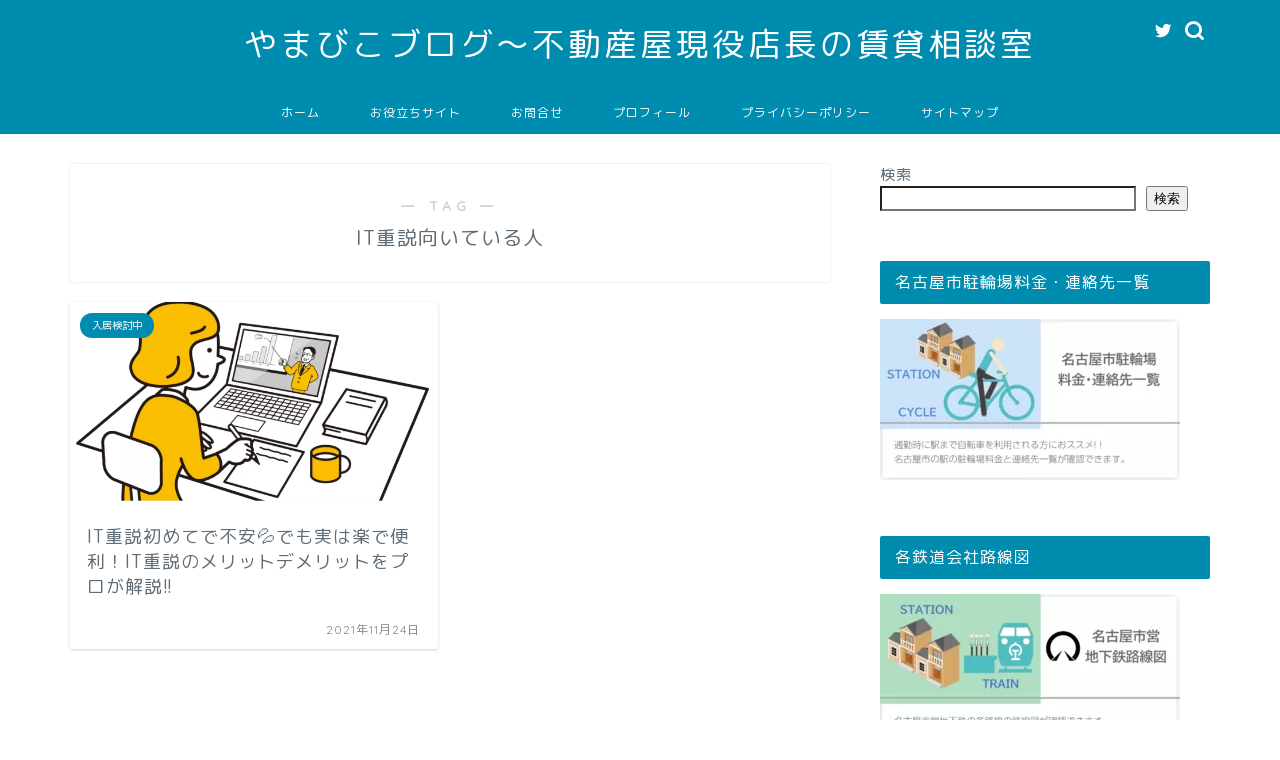

--- FILE ---
content_type: text/html; charset=UTF-8
request_url: https://estatemanager-in-nagoya.com/tag/it%E9%87%8D%E8%AA%AC%E5%90%91%E3%81%84%E3%81%A6%E3%81%84%E3%82%8B%E4%BA%BA/
body_size: 19104
content:
<!DOCTYPE html>
<html lang="ja">
<head prefix="og: http://ogp.me/ns# fb: http://ogp.me/ns/fb# article: http://ogp.me/ns/article#">
<!-- wexal_pst_init.js does not exist -->
<!-- engagement_delay.js does not exist -->
<!-- proxy.php does not exists -->
<link rel="dns-prefetch" href="//pagead2.googlesyndication.com/">
<link rel="preconnect" href="//pagead2.googlesyndication.com/">
<link rel="dns-prefetch" href="//www.googletagmanager.com/">
<link rel="dns-prefetch" href="//cdnjs.cloudflare.com/">
<link rel="dns-prefetch" href="//use.fontawesome.com/">
<link rel="dns-prefetch" href="//ajax.googleapis.com/">
<meta charset="utf-8">
<meta http-equiv="X-UA-Compatible" content="IE=edge">
<meta name="viewport" content="width=device-width, initial-scale=1">
<!-- ここからOGP -->
<meta property="og:type" content="blog">
<meta property="og:title" content="IT重説向いている人タグの記事一覧｜やまびこブログ～不動産屋現役店長の賃貸相談室">
<meta property="og:url" content="https://estatemanager-in-nagoya.com/tag/it%e9%87%8d%e8%aa%ac/">
<meta property="og:image" content="https://estatemanager-in-nagoya.com/wp-content/uploads/76ec7688fbb2e8c78f1fe2b148a0ebda.png">
<meta property="og:site_name" content="やまびこブログ～不動産屋現役店長の賃貸相談室">
<meta property="fb:admins" content="">
<meta name="twitter:card" content="summary">
<!-- ここまでOGP -->
<link rel="shortcut icon" href="https://estatemanager-in-nagoya.com/wp-content/themes/jin/favicon.ico">
<link rel="canonical" href="https://estatemanager-in-nagoya.com">
<title>IT重説向いている人 - やまびこブログ～不動産屋現役店長の賃貸相談室</title>
<!-- All in One SEO 4.6.3 - aioseo.com -->
<meta name="robots" content="max-image-preview:large"/>
<link rel="canonical" href="https://estatemanager-in-nagoya.com/tag/it%e9%87%8d%e8%aa%ac%e5%90%91%e3%81%84%e3%81%a6%e3%81%84%e3%82%8b%e4%ba%ba/"/>
<meta name="generator" content="All in One SEO (AIOSEO) 4.6.3"/>
<script type="application/ld+json" class="aioseo-schema">
			{"@context":"https:\/\/schema.org","@graph":[{"@type":"BreadcrumbList","@id":"https:\/\/estatemanager-in-nagoya.com\/tag\/it%E9%87%8D%E8%AA%AC%E5%90%91%E3%81%84%E3%81%A6%E3%81%84%E3%82%8B%E4%BA%BA\/#breadcrumblist","itemListElement":[{"@type":"ListItem","@id":"https:\/\/estatemanager-in-nagoya.com\/#listItem","position":1,"name":"\u5bb6","item":"https:\/\/estatemanager-in-nagoya.com\/","nextItem":"https:\/\/estatemanager-in-nagoya.com\/tag\/it%e9%87%8d%e8%aa%ac%e5%90%91%e3%81%84%e3%81%a6%e3%81%84%e3%82%8b%e4%ba%ba\/#listItem"},{"@type":"ListItem","@id":"https:\/\/estatemanager-in-nagoya.com\/tag\/it%e9%87%8d%e8%aa%ac%e5%90%91%e3%81%84%e3%81%a6%e3%81%84%e3%82%8b%e4%ba%ba\/#listItem","position":2,"name":"IT\u91cd\u8aac\u5411\u3044\u3066\u3044\u308b\u4eba","previousItem":"https:\/\/estatemanager-in-nagoya.com\/#listItem"}]},{"@type":"CollectionPage","@id":"https:\/\/estatemanager-in-nagoya.com\/tag\/it%E9%87%8D%E8%AA%AC%E5%90%91%E3%81%84%E3%81%A6%E3%81%84%E3%82%8B%E4%BA%BA\/#collectionpage","url":"https:\/\/estatemanager-in-nagoya.com\/tag\/it%E9%87%8D%E8%AA%AC%E5%90%91%E3%81%84%E3%81%A6%E3%81%84%E3%82%8B%E4%BA%BA\/","name":"IT\u91cd\u8aac\u5411\u3044\u3066\u3044\u308b\u4eba - \u3084\u307e\u3073\u3053\u30d6\u30ed\u30b0\uff5e\u4e0d\u52d5\u7523\u5c4b\u73fe\u5f79\u5e97\u9577\u306e\u8cc3\u8cb8\u76f8\u8ac7\u5ba4","inLanguage":"ja","isPartOf":{"@id":"https:\/\/estatemanager-in-nagoya.com\/#website"},"breadcrumb":{"@id":"https:\/\/estatemanager-in-nagoya.com\/tag\/it%E9%87%8D%E8%AA%AC%E5%90%91%E3%81%84%E3%81%A6%E3%81%84%E3%82%8B%E4%BA%BA\/#breadcrumblist"}},{"@type":"Person","@id":"https:\/\/estatemanager-in-nagoya.com\/#person","name":"estateshop-manager@nagoya","image":{"@type":"ImageObject","@id":"https:\/\/estatemanager-in-nagoya.com\/tag\/it%E9%87%8D%E8%AA%AC%E5%90%91%E3%81%84%E3%81%A6%E3%81%84%E3%82%8B%E4%BA%BA\/#personImage","url":"https:\/\/secure.gravatar.com\/avatar\/ee04db3dc42781a8d4d1a5f45fac0f8897764b9721889f564b5b20caf0b627bb?s=96&d=mm&r=g","width":96,"height":96,"caption":"estateshop-manager@nagoya"}},{"@type":"WebSite","@id":"https:\/\/estatemanager-in-nagoya.com\/#website","url":"https:\/\/estatemanager-in-nagoya.com\/","name":"\u3084\u307e\u3073\u3053\u30d6\u30ed\u30b0\uff5e\u4e0d\u52d5\u7523\u5c4b\u73fe\u5f79\u5e97\u9577\u306e\u8cc3\u8cb8\u76f8\u8ac7\u5ba4","description":"\u4e0d\u52d5\u7523\u5c4b\u304c\u30d7\u30ed\u306e\u76ee\u7dda\u3067\u304a\u5f97\u60c5\u5831\u3084\u304a\u56f0\u308a\u3054\u3068\u306e\u89e3\u6c7a\u6cd5\u3092\u3054\u7d39\u4ecb\u3057\u307e\u3059\u3002","inLanguage":"ja","publisher":{"@id":"https:\/\/estatemanager-in-nagoya.com\/#person"}}]}
		</script>
<!-- All in One SEO -->
<link rel='dns-prefetch' href='//ajax.googleapis.com'/>
<link rel='dns-prefetch' href='//cdnjs.cloudflare.com'/>
<link rel='dns-prefetch' href='//use.fontawesome.com'/>
<link rel='dns-prefetch' href='//www.googletagmanager.com'/>
<link rel='dns-prefetch' href='//pagead2.googlesyndication.com'/>
<link rel="alternate" type="application/rss+xml" title="やまびこブログ～不動産屋現役店長の賃貸相談室 &raquo; IT重説向いている人 タグのフィード" href="https://estatemanager-in-nagoya.com/tag/it%e9%87%8d%e8%aa%ac%e5%90%91%e3%81%84%e3%81%a6%e3%81%84%e3%82%8b%e4%ba%ba/feed/"/>
<!-- This site uses the Google Analytics by MonsterInsights plugin v9.11.1 - Using Analytics tracking - https://www.monsterinsights.com/ -->
<script src="//www.googletagmanager.com/gtag/js?id=G-H4JMX49YND" data-cfasync="false" data-wpfc-render="false" type="text/javascript" async></script>
<script data-cfasync="false" data-wpfc-render="false" type="text/javascript">
				var mi_version = '9.11.1';
				var mi_track_user = true;
				var mi_no_track_reason = '';
								var MonsterInsightsDefaultLocations = {"page_location":"https:\/\/estatemanager-in-nagoya.com\/tag\/it%E9%87%8D%E8%AA%AC%E5%90%91%E3%81%84%E3%81%A6%E3%81%84%E3%82%8B%E4%BA%BA\/"};
								if ( typeof MonsterInsightsPrivacyGuardFilter === 'function' ) {
					var MonsterInsightsLocations = (typeof MonsterInsightsExcludeQuery === 'object') ? MonsterInsightsPrivacyGuardFilter( MonsterInsightsExcludeQuery ) : MonsterInsightsPrivacyGuardFilter( MonsterInsightsDefaultLocations );
				} else {
					var MonsterInsightsLocations = (typeof MonsterInsightsExcludeQuery === 'object') ? MonsterInsightsExcludeQuery : MonsterInsightsDefaultLocations;
				}

								var disableStrs = [
										'ga-disable-G-H4JMX49YND',
									];

				/* Function to detect opted out users */
				function __gtagTrackerIsOptedOut() {
					for (var index = 0; index < disableStrs.length; index++) {
						if (document.cookie.indexOf(disableStrs[index] + '=true') > -1) {
							return true;
						}
					}

					return false;
				}

				/* Disable tracking if the opt-out cookie exists. */
				if (__gtagTrackerIsOptedOut()) {
					for (var index = 0; index < disableStrs.length; index++) {
						window[disableStrs[index]] = true;
					}
				}

				/* Opt-out function */
				function __gtagTrackerOptout() {
					for (var index = 0; index < disableStrs.length; index++) {
						document.cookie = disableStrs[index] + '=true; expires=Thu, 31 Dec 2099 23:59:59 UTC; path=/';
						window[disableStrs[index]] = true;
					}
				}

				if ('undefined' === typeof gaOptout) {
					function gaOptout() {
						__gtagTrackerOptout();
					}
				}
								window.dataLayer = window.dataLayer || [];

				window.MonsterInsightsDualTracker = {
					helpers: {},
					trackers: {},
				};
				if (mi_track_user) {
					function __gtagDataLayer() {
						dataLayer.push(arguments);
					}

					function __gtagTracker(type, name, parameters) {
						if (!parameters) {
							parameters = {};
						}

						if (parameters.send_to) {
							__gtagDataLayer.apply(null, arguments);
							return;
						}

						if (type === 'event') {
														parameters.send_to = monsterinsights_frontend.v4_id;
							var hookName = name;
							if (typeof parameters['event_category'] !== 'undefined') {
								hookName = parameters['event_category'] + ':' + name;
							}

							if (typeof MonsterInsightsDualTracker.trackers[hookName] !== 'undefined') {
								MonsterInsightsDualTracker.trackers[hookName](parameters);
							} else {
								__gtagDataLayer('event', name, parameters);
							}
							
						} else {
							__gtagDataLayer.apply(null, arguments);
						}
					}

					__gtagTracker('js', new Date());
					__gtagTracker('set', {
						'developer_id.dZGIzZG': true,
											});
					if ( MonsterInsightsLocations.page_location ) {
						__gtagTracker('set', MonsterInsightsLocations);
					}
										__gtagTracker('config', 'G-H4JMX49YND', {"forceSSL":"true","link_attribution":"true"} );
										window.gtag = __gtagTracker;										(function () {
						/* https://developers.google.com/analytics/devguides/collection/analyticsjs/ */
						/* ga and __gaTracker compatibility shim. */
						var noopfn = function () {
							return null;
						};
						var newtracker = function () {
							return new Tracker();
						};
						var Tracker = function () {
							return null;
						};
						var p = Tracker.prototype;
						p.get = noopfn;
						p.set = noopfn;
						p.send = function () {
							var args = Array.prototype.slice.call(arguments);
							args.unshift('send');
							__gaTracker.apply(null, args);
						};
						var __gaTracker = function () {
							var len = arguments.length;
							if (len === 0) {
								return;
							}
							var f = arguments[len - 1];
							if (typeof f !== 'object' || f === null || typeof f.hitCallback !== 'function') {
								if ('send' === arguments[0]) {
									var hitConverted, hitObject = false, action;
									if ('event' === arguments[1]) {
										if ('undefined' !== typeof arguments[3]) {
											hitObject = {
												'eventAction': arguments[3],
												'eventCategory': arguments[2],
												'eventLabel': arguments[4],
												'value': arguments[5] ? arguments[5] : 1,
											}
										}
									}
									if ('pageview' === arguments[1]) {
										if ('undefined' !== typeof arguments[2]) {
											hitObject = {
												'eventAction': 'page_view',
												'page_path': arguments[2],
											}
										}
									}
									if (typeof arguments[2] === 'object') {
										hitObject = arguments[2];
									}
									if (typeof arguments[5] === 'object') {
										Object.assign(hitObject, arguments[5]);
									}
									if ('undefined' !== typeof arguments[1].hitType) {
										hitObject = arguments[1];
										if ('pageview' === hitObject.hitType) {
											hitObject.eventAction = 'page_view';
										}
									}
									if (hitObject) {
										action = 'timing' === arguments[1].hitType ? 'timing_complete' : hitObject.eventAction;
										hitConverted = mapArgs(hitObject);
										__gtagTracker('event', action, hitConverted);
									}
								}
								return;
							}

							function mapArgs(args) {
								var arg, hit = {};
								var gaMap = {
									'eventCategory': 'event_category',
									'eventAction': 'event_action',
									'eventLabel': 'event_label',
									'eventValue': 'event_value',
									'nonInteraction': 'non_interaction',
									'timingCategory': 'event_category',
									'timingVar': 'name',
									'timingValue': 'value',
									'timingLabel': 'event_label',
									'page': 'page_path',
									'location': 'page_location',
									'title': 'page_title',
									'referrer' : 'page_referrer',
								};
								for (arg in args) {
																		if (!(!args.hasOwnProperty(arg) || !gaMap.hasOwnProperty(arg))) {
										hit[gaMap[arg]] = args[arg];
									} else {
										hit[arg] = args[arg];
									}
								}
								return hit;
							}

							try {
								f.hitCallback();
							} catch (ex) {
							}
						};
						__gaTracker.create = newtracker;
						__gaTracker.getByName = newtracker;
						__gaTracker.getAll = function () {
							return [];
						};
						__gaTracker.remove = noopfn;
						__gaTracker.loaded = true;
						window['__gaTracker'] = __gaTracker;
					})();
									} else {
										console.log("");
					(function () {
						function __gtagTracker() {
							return null;
						}

						window['__gtagTracker'] = __gtagTracker;
						window['gtag'] = __gtagTracker;
					})();
									}
			</script>
<!-- / Google Analytics by MonsterInsights -->
<style id='wp-img-auto-sizes-contain-inline-css' type='text/css'>
img:is([sizes=auto i],[sizes^="auto," i]){contain-intrinsic-size:3000px 1500px}
/*# sourceURL=wp-img-auto-sizes-contain-inline-css */
</style>
<style id='wp-emoji-styles-inline-css' type='text/css'>

	img.wp-smiley, img.emoji {
		display: inline !important;
		border: none !important;
		box-shadow: none !important;
		height: 1em !important;
		width: 1em !important;
		margin: 0 0.07em !important;
		vertical-align: -0.1em !important;
		background: none !important;
		padding: 0 !important;
	}
/*# sourceURL=wp-emoji-styles-inline-css */
</style>
<style id='wp-block-library-inline-css' type='text/css'>
:root{--wp-block-synced-color:#7a00df;--wp-block-synced-color--rgb:122,0,223;--wp-bound-block-color:var(--wp-block-synced-color);--wp-editor-canvas-background:#ddd;--wp-admin-theme-color:#007cba;--wp-admin-theme-color--rgb:0,124,186;--wp-admin-theme-color-darker-10:#006ba1;--wp-admin-theme-color-darker-10--rgb:0,107,160.5;--wp-admin-theme-color-darker-20:#005a87;--wp-admin-theme-color-darker-20--rgb:0,90,135;--wp-admin-border-width-focus:2px}@media (min-resolution:192dpi){:root{--wp-admin-border-width-focus:1.5px}}.wp-element-button{cursor:pointer}:root .has-very-light-gray-background-color{background-color:#eee}:root .has-very-dark-gray-background-color{background-color:#313131}:root .has-very-light-gray-color{color:#eee}:root .has-very-dark-gray-color{color:#313131}:root .has-vivid-green-cyan-to-vivid-cyan-blue-gradient-background{background:linear-gradient(135deg,#00d084,#0693e3)}:root .has-purple-crush-gradient-background{background:linear-gradient(135deg,#34e2e4,#4721fb 50%,#ab1dfe)}:root .has-hazy-dawn-gradient-background{background:linear-gradient(135deg,#faaca8,#dad0ec)}:root .has-subdued-olive-gradient-background{background:linear-gradient(135deg,#fafae1,#67a671)}:root .has-atomic-cream-gradient-background{background:linear-gradient(135deg,#fdd79a,#004a59)}:root .has-nightshade-gradient-background{background:linear-gradient(135deg,#330968,#31cdcf)}:root .has-midnight-gradient-background{background:linear-gradient(135deg,#020381,#2874fc)}:root{--wp--preset--font-size--normal:16px;--wp--preset--font-size--huge:42px}.has-regular-font-size{font-size:1em}.has-larger-font-size{font-size:2.625em}.has-normal-font-size{font-size:var(--wp--preset--font-size--normal)}.has-huge-font-size{font-size:var(--wp--preset--font-size--huge)}.has-text-align-center{text-align:center}.has-text-align-left{text-align:left}.has-text-align-right{text-align:right}.has-fit-text{white-space:nowrap!important}#end-resizable-editor-section{display:none}.aligncenter{clear:both}.items-justified-left{justify-content:flex-start}.items-justified-center{justify-content:center}.items-justified-right{justify-content:flex-end}.items-justified-space-between{justify-content:space-between}.screen-reader-text{border:0;clip-path:inset(50%);height:1px;margin:-1px;overflow:hidden;padding:0;position:absolute;width:1px;word-wrap:normal!important}.screen-reader-text:focus{background-color:#ddd;clip-path:none;color:#444;display:block;font-size:1em;height:auto;left:5px;line-height:normal;padding:15px 23px 14px;text-decoration:none;top:5px;width:auto;z-index:100000}html :where(.has-border-color){border-style:solid}html :where([style*=border-top-color]){border-top-style:solid}html :where([style*=border-right-color]){border-right-style:solid}html :where([style*=border-bottom-color]){border-bottom-style:solid}html :where([style*=border-left-color]){border-left-style:solid}html :where([style*=border-width]){border-style:solid}html :where([style*=border-top-width]){border-top-style:solid}html :where([style*=border-right-width]){border-right-style:solid}html :where([style*=border-bottom-width]){border-bottom-style:solid}html :where([style*=border-left-width]){border-left-style:solid}html :where(img[class*=wp-image-]){height:auto;max-width:100%}:where(figure){margin:0 0 1em}html :where(.is-position-sticky){--wp-admin--admin-bar--position-offset:var(--wp-admin--admin-bar--height,0px)}@media screen and (max-width:600px){html :where(.is-position-sticky){--wp-admin--admin-bar--position-offset:0px}}

/*# sourceURL=wp-block-library-inline-css */
</style><style id='wp-block-archives-inline-css' type='text/css'>
.wp-block-archives{box-sizing:border-box}.wp-block-archives-dropdown label{display:block}
/*# sourceURL=https://estatemanager-in-nagoya.com/wp-includes/blocks/archives/style.min.css */
</style>
<style id='wp-block-categories-inline-css' type='text/css'>
.wp-block-categories{box-sizing:border-box}.wp-block-categories.alignleft{margin-right:2em}.wp-block-categories.alignright{margin-left:2em}.wp-block-categories.wp-block-categories-dropdown.aligncenter{text-align:center}.wp-block-categories .wp-block-categories__label{display:block;width:100%}
/*# sourceURL=https://estatemanager-in-nagoya.com/wp-includes/blocks/categories/style.min.css */
</style>
<style id='wp-block-heading-inline-css' type='text/css'>
h1:where(.wp-block-heading).has-background,h2:where(.wp-block-heading).has-background,h3:where(.wp-block-heading).has-background,h4:where(.wp-block-heading).has-background,h5:where(.wp-block-heading).has-background,h6:where(.wp-block-heading).has-background{padding:1.25em 2.375em}h1.has-text-align-left[style*=writing-mode]:where([style*=vertical-lr]),h1.has-text-align-right[style*=writing-mode]:where([style*=vertical-rl]),h2.has-text-align-left[style*=writing-mode]:where([style*=vertical-lr]),h2.has-text-align-right[style*=writing-mode]:where([style*=vertical-rl]),h3.has-text-align-left[style*=writing-mode]:where([style*=vertical-lr]),h3.has-text-align-right[style*=writing-mode]:where([style*=vertical-rl]),h4.has-text-align-left[style*=writing-mode]:where([style*=vertical-lr]),h4.has-text-align-right[style*=writing-mode]:where([style*=vertical-rl]),h5.has-text-align-left[style*=writing-mode]:where([style*=vertical-lr]),h5.has-text-align-right[style*=writing-mode]:where([style*=vertical-rl]),h6.has-text-align-left[style*=writing-mode]:where([style*=vertical-lr]),h6.has-text-align-right[style*=writing-mode]:where([style*=vertical-rl]){rotate:180deg}
/*# sourceURL=https://estatemanager-in-nagoya.com/wp-includes/blocks/heading/style.min.css */
</style>
<style id='wp-block-latest-posts-inline-css' type='text/css'>
.wp-block-latest-posts{box-sizing:border-box}.wp-block-latest-posts.alignleft{margin-right:2em}.wp-block-latest-posts.alignright{margin-left:2em}.wp-block-latest-posts.wp-block-latest-posts__list{list-style:none}.wp-block-latest-posts.wp-block-latest-posts__list li{clear:both;overflow-wrap:break-word}.wp-block-latest-posts.is-grid{display:flex;flex-wrap:wrap}.wp-block-latest-posts.is-grid li{margin:0 1.25em 1.25em 0;width:100%}@media (min-width:600px){.wp-block-latest-posts.columns-2 li{width:calc(50% - .625em)}.wp-block-latest-posts.columns-2 li:nth-child(2n){margin-right:0}.wp-block-latest-posts.columns-3 li{width:calc(33.33333% - .83333em)}.wp-block-latest-posts.columns-3 li:nth-child(3n){margin-right:0}.wp-block-latest-posts.columns-4 li{width:calc(25% - .9375em)}.wp-block-latest-posts.columns-4 li:nth-child(4n){margin-right:0}.wp-block-latest-posts.columns-5 li{width:calc(20% - 1em)}.wp-block-latest-posts.columns-5 li:nth-child(5n){margin-right:0}.wp-block-latest-posts.columns-6 li{width:calc(16.66667% - 1.04167em)}.wp-block-latest-posts.columns-6 li:nth-child(6n){margin-right:0}}:root :where(.wp-block-latest-posts.is-grid){padding:0}:root :where(.wp-block-latest-posts.wp-block-latest-posts__list){padding-left:0}.wp-block-latest-posts__post-author,.wp-block-latest-posts__post-date{display:block;font-size:.8125em}.wp-block-latest-posts__post-excerpt,.wp-block-latest-posts__post-full-content{margin-bottom:1em;margin-top:.5em}.wp-block-latest-posts__featured-image a{display:inline-block}.wp-block-latest-posts__featured-image img{height:auto;max-width:100%;width:auto}.wp-block-latest-posts__featured-image.alignleft{float:left;margin-right:1em}.wp-block-latest-posts__featured-image.alignright{float:right;margin-left:1em}.wp-block-latest-posts__featured-image.aligncenter{margin-bottom:1em;text-align:center}
/*# sourceURL=https://estatemanager-in-nagoya.com/wp-includes/blocks/latest-posts/style.min.css */
</style>
<style id='wp-block-search-inline-css' type='text/css'>
.wp-block-search__button{margin-left:10px;word-break:normal}.wp-block-search__button.has-icon{line-height:0}.wp-block-search__button svg{height:1.25em;min-height:24px;min-width:24px;width:1.25em;fill:currentColor;vertical-align:text-bottom}:where(.wp-block-search__button){border:1px solid #ccc;padding:6px 10px}.wp-block-search__inside-wrapper{display:flex;flex:auto;flex-wrap:nowrap;max-width:100%}.wp-block-search__label{width:100%}.wp-block-search.wp-block-search__button-only .wp-block-search__button{box-sizing:border-box;display:flex;flex-shrink:0;justify-content:center;margin-left:0;max-width:100%}.wp-block-search.wp-block-search__button-only .wp-block-search__inside-wrapper{min-width:0!important;transition-property:width}.wp-block-search.wp-block-search__button-only .wp-block-search__input{flex-basis:100%;transition-duration:.3s}.wp-block-search.wp-block-search__button-only.wp-block-search__searchfield-hidden,.wp-block-search.wp-block-search__button-only.wp-block-search__searchfield-hidden .wp-block-search__inside-wrapper{overflow:hidden}.wp-block-search.wp-block-search__button-only.wp-block-search__searchfield-hidden .wp-block-search__input{border-left-width:0!important;border-right-width:0!important;flex-basis:0;flex-grow:0;margin:0;min-width:0!important;padding-left:0!important;padding-right:0!important;width:0!important}:where(.wp-block-search__input){appearance:none;border:1px solid #949494;flex-grow:1;font-family:inherit;font-size:inherit;font-style:inherit;font-weight:inherit;letter-spacing:inherit;line-height:inherit;margin-left:0;margin-right:0;min-width:3rem;padding:8px;text-decoration:unset!important;text-transform:inherit}:where(.wp-block-search__button-inside .wp-block-search__inside-wrapper){background-color:#fff;border:1px solid #949494;box-sizing:border-box;padding:4px}:where(.wp-block-search__button-inside .wp-block-search__inside-wrapper) .wp-block-search__input{border:none;border-radius:0;padding:0 4px}:where(.wp-block-search__button-inside .wp-block-search__inside-wrapper) .wp-block-search__input:focus{outline:none}:where(.wp-block-search__button-inside .wp-block-search__inside-wrapper) :where(.wp-block-search__button){padding:4px 8px}.wp-block-search.aligncenter .wp-block-search__inside-wrapper{margin:auto}.wp-block[data-align=right] .wp-block-search.wp-block-search__button-only .wp-block-search__inside-wrapper{float:right}
/*# sourceURL=https://estatemanager-in-nagoya.com/wp-includes/blocks/search/style.min.css */
</style>
<style id='wp-block-group-inline-css' type='text/css'>
.wp-block-group{box-sizing:border-box}:where(.wp-block-group.wp-block-group-is-layout-constrained){position:relative}
/*# sourceURL=https://estatemanager-in-nagoya.com/wp-includes/blocks/group/style.min.css */
</style>
<style id='wp-block-paragraph-inline-css' type='text/css'>
.is-small-text{font-size:.875em}.is-regular-text{font-size:1em}.is-large-text{font-size:2.25em}.is-larger-text{font-size:3em}.has-drop-cap:not(:focus):first-letter{float:left;font-size:8.4em;font-style:normal;font-weight:100;line-height:.68;margin:.05em .1em 0 0;text-transform:uppercase}body.rtl .has-drop-cap:not(:focus):first-letter{float:none;margin-left:.1em}p.has-drop-cap.has-background{overflow:hidden}:root :where(p.has-background){padding:1.25em 2.375em}:where(p.has-text-color:not(.has-link-color)) a{color:inherit}p.has-text-align-left[style*="writing-mode:vertical-lr"],p.has-text-align-right[style*="writing-mode:vertical-rl"]{rotate:180deg}
/*# sourceURL=https://estatemanager-in-nagoya.com/wp-includes/blocks/paragraph/style.min.css */
</style>
<style id='global-styles-inline-css' type='text/css'>
:root{--wp--preset--aspect-ratio--square: 1;--wp--preset--aspect-ratio--4-3: 4/3;--wp--preset--aspect-ratio--3-4: 3/4;--wp--preset--aspect-ratio--3-2: 3/2;--wp--preset--aspect-ratio--2-3: 2/3;--wp--preset--aspect-ratio--16-9: 16/9;--wp--preset--aspect-ratio--9-16: 9/16;--wp--preset--color--black: #000000;--wp--preset--color--cyan-bluish-gray: #abb8c3;--wp--preset--color--white: #ffffff;--wp--preset--color--pale-pink: #f78da7;--wp--preset--color--vivid-red: #cf2e2e;--wp--preset--color--luminous-vivid-orange: #ff6900;--wp--preset--color--luminous-vivid-amber: #fcb900;--wp--preset--color--light-green-cyan: #7bdcb5;--wp--preset--color--vivid-green-cyan: #00d084;--wp--preset--color--pale-cyan-blue: #8ed1fc;--wp--preset--color--vivid-cyan-blue: #0693e3;--wp--preset--color--vivid-purple: #9b51e0;--wp--preset--gradient--vivid-cyan-blue-to-vivid-purple: linear-gradient(135deg,rgb(6,147,227) 0%,rgb(155,81,224) 100%);--wp--preset--gradient--light-green-cyan-to-vivid-green-cyan: linear-gradient(135deg,rgb(122,220,180) 0%,rgb(0,208,130) 100%);--wp--preset--gradient--luminous-vivid-amber-to-luminous-vivid-orange: linear-gradient(135deg,rgb(252,185,0) 0%,rgb(255,105,0) 100%);--wp--preset--gradient--luminous-vivid-orange-to-vivid-red: linear-gradient(135deg,rgb(255,105,0) 0%,rgb(207,46,46) 100%);--wp--preset--gradient--very-light-gray-to-cyan-bluish-gray: linear-gradient(135deg,rgb(238,238,238) 0%,rgb(169,184,195) 100%);--wp--preset--gradient--cool-to-warm-spectrum: linear-gradient(135deg,rgb(74,234,220) 0%,rgb(151,120,209) 20%,rgb(207,42,186) 40%,rgb(238,44,130) 60%,rgb(251,105,98) 80%,rgb(254,248,76) 100%);--wp--preset--gradient--blush-light-purple: linear-gradient(135deg,rgb(255,206,236) 0%,rgb(152,150,240) 100%);--wp--preset--gradient--blush-bordeaux: linear-gradient(135deg,rgb(254,205,165) 0%,rgb(254,45,45) 50%,rgb(107,0,62) 100%);--wp--preset--gradient--luminous-dusk: linear-gradient(135deg,rgb(255,203,112) 0%,rgb(199,81,192) 50%,rgb(65,88,208) 100%);--wp--preset--gradient--pale-ocean: linear-gradient(135deg,rgb(255,245,203) 0%,rgb(182,227,212) 50%,rgb(51,167,181) 100%);--wp--preset--gradient--electric-grass: linear-gradient(135deg,rgb(202,248,128) 0%,rgb(113,206,126) 100%);--wp--preset--gradient--midnight: linear-gradient(135deg,rgb(2,3,129) 0%,rgb(40,116,252) 100%);--wp--preset--font-size--small: 13px;--wp--preset--font-size--medium: 20px;--wp--preset--font-size--large: 36px;--wp--preset--font-size--x-large: 42px;--wp--preset--spacing--20: 0.44rem;--wp--preset--spacing--30: 0.67rem;--wp--preset--spacing--40: 1rem;--wp--preset--spacing--50: 1.5rem;--wp--preset--spacing--60: 2.25rem;--wp--preset--spacing--70: 3.38rem;--wp--preset--spacing--80: 5.06rem;--wp--preset--shadow--natural: 6px 6px 9px rgba(0, 0, 0, 0.2);--wp--preset--shadow--deep: 12px 12px 50px rgba(0, 0, 0, 0.4);--wp--preset--shadow--sharp: 6px 6px 0px rgba(0, 0, 0, 0.2);--wp--preset--shadow--outlined: 6px 6px 0px -3px rgb(255, 255, 255), 6px 6px rgb(0, 0, 0);--wp--preset--shadow--crisp: 6px 6px 0px rgb(0, 0, 0);}:where(.is-layout-flex){gap: 0.5em;}:where(.is-layout-grid){gap: 0.5em;}body .is-layout-flex{display: flex;}.is-layout-flex{flex-wrap: wrap;align-items: center;}.is-layout-flex > :is(*, div){margin: 0;}body .is-layout-grid{display: grid;}.is-layout-grid > :is(*, div){margin: 0;}:where(.wp-block-columns.is-layout-flex){gap: 2em;}:where(.wp-block-columns.is-layout-grid){gap: 2em;}:where(.wp-block-post-template.is-layout-flex){gap: 1.25em;}:where(.wp-block-post-template.is-layout-grid){gap: 1.25em;}.has-black-color{color: var(--wp--preset--color--black) !important;}.has-cyan-bluish-gray-color{color: var(--wp--preset--color--cyan-bluish-gray) !important;}.has-white-color{color: var(--wp--preset--color--white) !important;}.has-pale-pink-color{color: var(--wp--preset--color--pale-pink) !important;}.has-vivid-red-color{color: var(--wp--preset--color--vivid-red) !important;}.has-luminous-vivid-orange-color{color: var(--wp--preset--color--luminous-vivid-orange) !important;}.has-luminous-vivid-amber-color{color: var(--wp--preset--color--luminous-vivid-amber) !important;}.has-light-green-cyan-color{color: var(--wp--preset--color--light-green-cyan) !important;}.has-vivid-green-cyan-color{color: var(--wp--preset--color--vivid-green-cyan) !important;}.has-pale-cyan-blue-color{color: var(--wp--preset--color--pale-cyan-blue) !important;}.has-vivid-cyan-blue-color{color: var(--wp--preset--color--vivid-cyan-blue) !important;}.has-vivid-purple-color{color: var(--wp--preset--color--vivid-purple) !important;}.has-black-background-color{background-color: var(--wp--preset--color--black) !important;}.has-cyan-bluish-gray-background-color{background-color: var(--wp--preset--color--cyan-bluish-gray) !important;}.has-white-background-color{background-color: var(--wp--preset--color--white) !important;}.has-pale-pink-background-color{background-color: var(--wp--preset--color--pale-pink) !important;}.has-vivid-red-background-color{background-color: var(--wp--preset--color--vivid-red) !important;}.has-luminous-vivid-orange-background-color{background-color: var(--wp--preset--color--luminous-vivid-orange) !important;}.has-luminous-vivid-amber-background-color{background-color: var(--wp--preset--color--luminous-vivid-amber) !important;}.has-light-green-cyan-background-color{background-color: var(--wp--preset--color--light-green-cyan) !important;}.has-vivid-green-cyan-background-color{background-color: var(--wp--preset--color--vivid-green-cyan) !important;}.has-pale-cyan-blue-background-color{background-color: var(--wp--preset--color--pale-cyan-blue) !important;}.has-vivid-cyan-blue-background-color{background-color: var(--wp--preset--color--vivid-cyan-blue) !important;}.has-vivid-purple-background-color{background-color: var(--wp--preset--color--vivid-purple) !important;}.has-black-border-color{border-color: var(--wp--preset--color--black) !important;}.has-cyan-bluish-gray-border-color{border-color: var(--wp--preset--color--cyan-bluish-gray) !important;}.has-white-border-color{border-color: var(--wp--preset--color--white) !important;}.has-pale-pink-border-color{border-color: var(--wp--preset--color--pale-pink) !important;}.has-vivid-red-border-color{border-color: var(--wp--preset--color--vivid-red) !important;}.has-luminous-vivid-orange-border-color{border-color: var(--wp--preset--color--luminous-vivid-orange) !important;}.has-luminous-vivid-amber-border-color{border-color: var(--wp--preset--color--luminous-vivid-amber) !important;}.has-light-green-cyan-border-color{border-color: var(--wp--preset--color--light-green-cyan) !important;}.has-vivid-green-cyan-border-color{border-color: var(--wp--preset--color--vivid-green-cyan) !important;}.has-pale-cyan-blue-border-color{border-color: var(--wp--preset--color--pale-cyan-blue) !important;}.has-vivid-cyan-blue-border-color{border-color: var(--wp--preset--color--vivid-cyan-blue) !important;}.has-vivid-purple-border-color{border-color: var(--wp--preset--color--vivid-purple) !important;}.has-vivid-cyan-blue-to-vivid-purple-gradient-background{background: var(--wp--preset--gradient--vivid-cyan-blue-to-vivid-purple) !important;}.has-light-green-cyan-to-vivid-green-cyan-gradient-background{background: var(--wp--preset--gradient--light-green-cyan-to-vivid-green-cyan) !important;}.has-luminous-vivid-amber-to-luminous-vivid-orange-gradient-background{background: var(--wp--preset--gradient--luminous-vivid-amber-to-luminous-vivid-orange) !important;}.has-luminous-vivid-orange-to-vivid-red-gradient-background{background: var(--wp--preset--gradient--luminous-vivid-orange-to-vivid-red) !important;}.has-very-light-gray-to-cyan-bluish-gray-gradient-background{background: var(--wp--preset--gradient--very-light-gray-to-cyan-bluish-gray) !important;}.has-cool-to-warm-spectrum-gradient-background{background: var(--wp--preset--gradient--cool-to-warm-spectrum) !important;}.has-blush-light-purple-gradient-background{background: var(--wp--preset--gradient--blush-light-purple) !important;}.has-blush-bordeaux-gradient-background{background: var(--wp--preset--gradient--blush-bordeaux) !important;}.has-luminous-dusk-gradient-background{background: var(--wp--preset--gradient--luminous-dusk) !important;}.has-pale-ocean-gradient-background{background: var(--wp--preset--gradient--pale-ocean) !important;}.has-electric-grass-gradient-background{background: var(--wp--preset--gradient--electric-grass) !important;}.has-midnight-gradient-background{background: var(--wp--preset--gradient--midnight) !important;}.has-small-font-size{font-size: var(--wp--preset--font-size--small) !important;}.has-medium-font-size{font-size: var(--wp--preset--font-size--medium) !important;}.has-large-font-size{font-size: var(--wp--preset--font-size--large) !important;}.has-x-large-font-size{font-size: var(--wp--preset--font-size--x-large) !important;}
/*# sourceURL=global-styles-inline-css */
</style>
<style id='classic-theme-styles-inline-css' type='text/css'>
/*! This file is auto-generated */
.wp-block-button__link{color:#fff;background-color:#32373c;border-radius:9999px;box-shadow:none;text-decoration:none;padding:calc(.667em + 2px) calc(1.333em + 2px);font-size:1.125em}.wp-block-file__button{background:#32373c;color:#fff;text-decoration:none}
/*# sourceURL=/wp-includes/css/classic-themes.min.css */
</style>
<link rel='stylesheet' id='sbd-block-style-post-css' href='https://estatemanager-in-nagoya.com/wp-content/plugins/simpleblogdesign-main-1.0.3/build/style-index.css?ver=1.2.6' type='text/css' media='all'/>
<link rel='stylesheet' id='parent-style-css' href='https://estatemanager-in-nagoya.com/wp-content/themes/jin/style.css?ver=6.9' type='text/css' media='all'/>
<link rel='stylesheet' id='theme-style-css' href='https://estatemanager-in-nagoya.com/wp-content/themes/jin-child/style.css?ver=6.9' type='text/css' media='all'/>
<link rel='stylesheet' id='fontawesome-style-css' href='https://use.fontawesome.com/releases/v5.6.3/css/all.css?ver=6.9' type='text/css' media='all'/>
<link rel='stylesheet' id='swiper-style-css' href='https://cdnjs.cloudflare.com/ajax/libs/Swiper/4.0.7/css/swiper.min.css?ver=6.9' type='text/css' media='all'/>
<link rel='stylesheet' id='sbd_style-css' href='https://estatemanager-in-nagoya.com/?sbd=1&#038;ver=6.9' type='text/css' media='all'/>
<link rel='stylesheet' id='sbd-sroll-css-css' href='https://estatemanager-in-nagoya.com/wp-content/plugins/simpleblogdesign-main-1.0.3/addon/scroll-hint/style.css?ver=1.00' type='text/css' media='all'/>
<script type="text/javascript" async='async' src="https://estatemanager-in-nagoya.com/wp-content/plugins/google-analytics-for-wordpress/assets/js/frontend-gtag.min.js?ver=9.11.1" id="monsterinsights-frontend-script-js" async="async" data-wp-strategy="async"></script>
<script data-cfasync="false" data-wpfc-render="false" type="text/javascript" id='monsterinsights-frontend-script-js-extra'>/* <![CDATA[ */
var monsterinsights_frontend = {"js_events_tracking":"true","download_extensions":"doc,pdf,ppt,zip,xls,docx,pptx,xlsx","inbound_paths":"[{\"path\":\"\\\/go\\\/\",\"label\":\"affiliate\"},{\"path\":\"\\\/recommend\\\/\",\"label\":\"affiliate\"}]","home_url":"https:\/\/estatemanager-in-nagoya.com","hash_tracking":"false","v4_id":"G-H4JMX49YND"};/* ]]> */
</script>
<!-- Site Kit によって追加された Google タグ（gtag.js）スニペット -->
<!-- Google アナリティクス スニペット (Site Kit が追加) -->
<script type="text/javascript" async='async' src="https://www.googletagmanager.com/gtag/js?id=G-H4JMX49YND" id="google_gtagjs-js" async></script>
<script type="text/javascript" id="google_gtagjs-js-after">
/* <![CDATA[ */
window.dataLayer = window.dataLayer || [];function gtag(){dataLayer.push(arguments);}
gtag("set","linker",{"domains":["estatemanager-in-nagoya.com"]});
gtag("js", new Date());
gtag("set", "developer_id.dZTNiMT", true);
gtag("config", "G-H4JMX49YND");
//# sourceURL=google_gtagjs-js-after
/* ]]> */
</script>
<link rel="alternate" title="JSON" type="application/json" href="https://estatemanager-in-nagoya.com/wp-json/wp/v2/tags/65"/><meta name="generator" content="Site Kit by Google 1.171.0"/>	<script>
			( function() {
				window.onpageshow = function( event ) {
					// Defined window.wpforms means that a form exists on a page.
					// If so and back/forward button has been clicked,
					// force reload a page to prevent the submit button state stuck.
					if ( typeof window.wpforms !== 'undefined' && event.persisted ) {
						window.location.reload();
					}
				};
			}() );
		</script>
<style type="text/css">
		#wrapper {
			background-color: #ffffff;
			background-image: url();
					}

		.related-entry-headline-text span:before,
		#comment-title span:before,
		#reply-title span:before {
			background-color: #008caf;
			border-color: #008caf !important;
		}

		#breadcrumb:after,
		#page-top a {
			background-color: #008caf;
		}

		#footer-widget-area {
			background-color: #008caf;
			border: none !important;
		}

		.footer-inner a #copyright,
		#copyright-center {
			border-color: taransparent !important;
			color: #5e6c77 !important;
		}

		.page-top-footer a {
			color: #008caf !important;
		}

		#breadcrumb ul li,
		#breadcrumb ul li a {
			color: #008caf !important;
		}

		body,
		a,
		a:link,
		a:visited,
		.my-profile,
		.widgettitle,
		.tabBtn-mag label {
			color: #5e6c77;
		}

		a:hover {
			color: #ff6768;
		}

		.widget_nav_menu ul>li>a:before,
		.widget_categories ul>li>a:before,
		.widget_pages ul>li>a:before,
		.widget_recent_entries ul>li>a:before,
		.widget_archive ul>li>a:before,
		.widget_archive form:after,
		.widget_categories form:after,
		.widget_nav_menu ul>li>ul.sub-menu>li>a:before,
		.widget_categories ul>li>.children>li>a:before,
		.widget_pages ul>li>.children>li>a:before,
		.widget_nav_menu ul>li>ul.sub-menu>li>ul.sub-menu li>a:before,
		.widget_categories ul>li>.children>li>.children li>a:before,
		.widget_pages ul>li>.children>li>.children li>a:before {
			color: #008caf;
		}

		.widget_nav_menu ul .sub-menu .sub-menu li a:before {
			background-color: #5e6c77 !important;
		}
		.d--labeling-act-border{
			border-color: rgba(94,108,119,0.18);
		}
		.c--labeling-act.d--labeling-act-solid{
			background-color: rgba(94,108,119,0.06);
		}
		.a--labeling-act{
			color: rgba(94,108,119,0.6);
		}
		.a--labeling-small-act span{
			background-color: rgba(94,108,119,0.21);
		}


		footer .footer-widget,
		footer .footer-widget a,
		footer .footer-widget ul li,
		.footer-widget.widget_nav_menu ul>li>a:before,
		.footer-widget.widget_categories ul>li>a:before,
		.footer-widget.widget_recent_entries ul>li>a:before,
		.footer-widget.widget_pages ul>li>a:before,
		.footer-widget.widget_archive ul>li>a:before,
		footer .widget_tag_cloud .tagcloud a:before {
			color: #fff !important;
			border-color: #fff !important;
		}

		footer .footer-widget .widgettitle {
			color: #fff !important;
			border-color: #008caf !important;
		}

		footer .widget_nav_menu ul .children .children li a:before,
		footer .widget_categories ul .children .children li a:before,
		footer .widget_nav_menu ul .sub-menu .sub-menu li a:before {
			background-color: #fff !important;
		}

		#drawernav a:hover,
		.post-list-title,
		#prev-next p,
		#toc_container .toc_list li a {
			color: #5e6c77 !important;
		}

		#header-box {
			background-color: #008caf;
		}

		@media (min-width: 768px) {

			#header-box .header-box10-bg:before,
			#header-box .header-box11-bg:before {
				border-radius: 2px;
			}
		}

		@media (min-width: 768px) {
			.top-image-meta {
				margin-top: calc(0px - 30px);
			}
		}

		@media (min-width: 1200px) {
			.top-image-meta {
				margin-top: calc(0px);
			}
		}

		.pickup-contents:before {
			background-color: #008caf !important;
		}

		.main-image-text {
			color: #1c92af;
		}

		.main-image-text-sub {
			color: #0e3d68;
		}

		@media (min-width: 481px) {
			#site-info {
				padding-top: 20px !important;
				padding-bottom: 20px !important;
			}
		}

		#site-info span a {
			color: #ffffff !important;
		}

		#headmenu .headsns .line a svg {
			fill: #ffffff !important;
		}

		#headmenu .headsns a,
		#headmenu {
			color: #ffffff !important;
			border-color: #ffffff !important;
		}

		.profile-follow .line-sns a svg {
			fill: #008caf !important;
		}

		.profile-follow .line-sns a:hover svg {
			fill: #008caf !important;
		}

		.profile-follow a {
			color: #008caf !important;
			border-color: #008caf !important;
		}

		.profile-follow a:hover,
		#headmenu .headsns a:hover {
			color: #008caf !important;
			border-color: #008caf !important;
		}

		.search-box:hover {
			color: #008caf !important;
			border-color: #008caf !important;
		}

		#header #headmenu .headsns .line a:hover svg {
			fill: #008caf !important;
		}

		.cps-icon-bar,
		#navtoggle:checked+.sp-menu-open .cps-icon-bar {
			background-color: #ffffff;
		}

		#nav-container {
			background-color: #008caf;
		}

		.menu-box .menu-item svg {
			fill: #ffffff;
		}

		#drawernav ul.menu-box>li>a,
		#drawernav2 ul.menu-box>li>a,
		#drawernav3 ul.menu-box>li>a,
		#drawernav4 ul.menu-box>li>a,
		#drawernav5 ul.menu-box>li>a,
		#drawernav ul.menu-box>li.menu-item-has-children:after,
		#drawernav2 ul.menu-box>li.menu-item-has-children:after,
		#drawernav3 ul.menu-box>li.menu-item-has-children:after,
		#drawernav4 ul.menu-box>li.menu-item-has-children:after,
		#drawernav5 ul.menu-box>li.menu-item-has-children:after {
			color: #ffffff !important;
		}

		#drawernav ul.menu-box li a,
		#drawernav2 ul.menu-box li a,
		#drawernav3 ul.menu-box li a,
		#drawernav4 ul.menu-box li a,
		#drawernav5 ul.menu-box li a {
			font-size: 12px !important;
		}

		#drawernav3 ul.menu-box>li {
			color: #5e6c77 !important;
		}

		#drawernav4 .menu-box>.menu-item>a:after,
		#drawernav3 .menu-box>.menu-item>a:after,
		#drawernav .menu-box>.menu-item>a:after {
			background-color: #ffffff !important;
		}

		#drawernav2 .menu-box>.menu-item:hover,
		#drawernav5 .menu-box>.menu-item:hover {
			border-top-color: #008caf !important;
		}

		.cps-info-bar a {
			background-color: #ffcd44 !important;
		}

		@media (min-width: 768px) {
			.post-list-mag .post-list-item:not(:nth-child(2n)) {
				margin-right: 2.6%;
			}
		}

		@media (min-width: 768px) {

			#tab-1:checked~.tabBtn-mag li [for="tab-1"]:after,
			#tab-2:checked~.tabBtn-mag li [for="tab-2"]:after,
			#tab-3:checked~.tabBtn-mag li [for="tab-3"]:after,
			#tab-4:checked~.tabBtn-mag li [for="tab-4"]:after {
				border-top-color: #008caf !important;
			}

			.tabBtn-mag label {
				border-bottom-color: #008caf !important;
			}
		}

		#tab-1:checked~.tabBtn-mag li [for="tab-1"],
		#tab-2:checked~.tabBtn-mag li [for="tab-2"],
		#tab-3:checked~.tabBtn-mag li [for="tab-3"],
		#tab-4:checked~.tabBtn-mag li [for="tab-4"],
		#prev-next a.next:after,
		#prev-next a.prev:after,
		.more-cat-button a:hover span:before {
			background-color: #008caf !important;
		}


		.swiper-slide .post-list-cat,
		.post-list-mag .post-list-cat,
		.post-list-mag3col .post-list-cat,
		.post-list-mag-sp1col .post-list-cat,
		.swiper-pagination-bullet-active,
		.pickup-cat,
		.post-list .post-list-cat,
		#breadcrumb .bcHome a:hover span:before,
		.popular-item:nth-child(1) .pop-num,
		.popular-item:nth-child(2) .pop-num,
		.popular-item:nth-child(3) .pop-num {
			background-color: #008caf !important;
		}

		.sidebar-btn a,
		.profile-sns-menu {
			background-color: #008caf !important;
		}

		.sp-sns-menu a,
		.pickup-contents-box a:hover .pickup-title {
			border-color: #008caf !important;
			color: #008caf !important;
		}

		.pickup-image:after {
			display: none;
		}

		.pro-line svg {
			fill: #008caf !important;
		}

		.cps-post-cat a,
		.meta-cat,
		.popular-cat {
			background-color: #008caf !important;
			border-color: #008caf !important;
		}

		.tagicon,
		.tag-box a,
		#toc_container .toc_list>li,
		#toc_container .toc_title {
			color: #008caf !important;
		}

		.widget_tag_cloud a::before {
			color: #5e6c77 !important;
		}

		.tag-box a,
		#toc_container:before {
			border-color: #008caf !important;
		}

		.cps-post-cat a:hover {
			color: #ff6768 !important;
		}

		.pagination li:not([class*="current"]) a:hover,
		.widget_tag_cloud a:hover {
			background-color: #008caf !important;
		}

		.pagination li:not([class*="current"]) a:hover {
			opacity: 0.5 !important;
		}

		.pagination li.current a {
			background-color: #008caf !important;
			border-color: #008caf !important;
		}

		.nextpage a:hover span {
			color: #008caf !important;
			border-color: #008caf !important;
		}

		.cta-content:before {
			background-color: #1c92af !important;
		}

		.cta-text,
		.info-title {
			color: #fff !important;
		}

		#footer-widget-area.footer_style1 .widgettitle {
			border-color: #008caf !important;
		}

		.sidebar_style1 .widgettitle,
		.sidebar_style5 .widgettitle {
			border-color: #008caf !important;
		}

		.sidebar_style2 .widgettitle,
		.sidebar_style4 .widgettitle,
		.sidebar_style6 .widgettitle,
		#home-bottom-widget .widgettitle,
		#home-top-widget .widgettitle,
		#post-bottom-widget .widgettitle,
		#post-top-widget .widgettitle {
			background-color: #008caf !important;
		}

		#home-bottom-widget .widget_search .search-box input[type="submit"],
		#home-top-widget .widget_search .search-box input[type="submit"],
		#post-bottom-widget .widget_search .search-box input[type="submit"],
		#post-top-widget .widget_search .search-box input[type="submit"] {
			background-color: #008caf !important;
		}

		.tn-logo-size {
			font-size: 240% !important;
		}

		@media (min-width: 481px) {
			.tn-logo-size img {
				width: calc(240%*0.5) !important;
			}
		}

		@media (min-width: 768px) {
			.tn-logo-size img {
				width: calc(240%*2.2) !important;
			}
		}

		@media (min-width: 1200px) {
			.tn-logo-size img {
				width: 240% !important;
			}
		}

		.sp-logo-size {
			font-size: 120% !important;
		}

		.sp-logo-size img {
			width: 120% !important;
		}

		.cps-post-main ul>li:before,
		.cps-post-main ol>li:before {
			background-color: #008caf !important;
		}

		.profile-card .profile-title {
			background-color: #008caf !important;
		}

		.profile-card {
			border-color: #008caf !important;
		}

		.cps-post-main a {
			color: #1e73be;
		}

		.cps-post-main .marker {
			background: -webkit-linear-gradient(transparent 0%, #eeee22 0%);
			background: linear-gradient(transparent 0%, #eeee22 0%);
		}

		.cps-post-main .marker2 {
			background: -webkit-linear-gradient(transparent 0%, #acd68f 0%);
			background: linear-gradient(transparent 0%, #acd68f 0%);
		}

		.cps-post-main .jic-sc {
			color: #e9546b;
		}


		.simple-box1 {
			border-color: #008caf !important;
		}

		.simple-box2 {
			border-color: #f28900 !important;
		}

		.simple-box3 {
			border-color: #0087d6 !important;
		}

		.simple-box4 {
			border-color: #008caf !important;
		}

		.simple-box4:before {
			background-color: #008caf;
		}

		.simple-box5 {
			border-color: #e896c7 !important;
		}

		.simple-box5:before {
			background-color: #e896c7;
		}

		.simple-box6 {
			background-color: #fffdef !important;
		}

		.simple-box7 {
			border-color: #def1f9 !important;
		}

		.simple-box7:before {
			background-color: #def1f9 !important;
		}

		.simple-box8 {
			border-color: #96ddd2 !important;
		}

		.simple-box8:before {
			background-color: #96ddd2 !important;
		}

		.simple-box9:before {
			background-color: #e1c0e8 !important;
		}

		.simple-box9:after {
			border-color: #e1c0e8 #e1c0e8 #fff #fff !important;
		}

		.kaisetsu-box1:before,
		.kaisetsu-box1-title {
			background-color: #06a2a8 !important;
		}

		.kaisetsu-box2 {
			border-color: #008caf !important;
		}

		.kaisetsu-box2-title {
			background-color: #008caf !important;
		}

		.kaisetsu-box4 {
			border-color: #ea91a9 !important;
		}

		.kaisetsu-box4-title {
			background-color: #ea91a9 !important;
		}

		.kaisetsu-box5:before {
			background-color: #57b3ba !important;
		}

		.kaisetsu-box5-title {
			background-color: #57b3ba !important;
		}

		.concept-box1 {
			border-color: #71baae !important;
		}

		.concept-box1:after {
			background-color: #71baae !important;
		}

		.concept-box1:before {
			content: "ポイント" !important;
			color: #71baae !important;
		}

		.concept-box2 {
			border-color: #f7b100 !important;
		}

		.concept-box2:after {
			background-color: #f7b100 !important;
		}

		.concept-box2:before {
			content: "注意点" !important;
			color: #f7b100 !important;
		}

		.concept-box3 {
			border-color: #86cee8 !important;
		}

		.concept-box3:after {
			background-color: #86cee8 !important;
		}

		.concept-box3:before {
			content: "良い例" !important;
			color: #86cee8 !important;
		}

		.concept-box4 {
			border-color: #ed8989 !important;
		}

		.concept-box4:after {
			background-color: #ed8989 !important;
		}

		.concept-box4:before {
			content: "悪い例" !important;
			color: #ed8989 !important;
		}

		.concept-box5 {
			border-color: #008caf !important;
		}

		.concept-box5:after {
			background-color: #008caf !important;
		}

		.concept-box5:before {
			content: "参考" !important;
			color: #008caf !important;
		}

		.concept-box6 {
			border-color: #49787a !important;
		}

		.concept-box6:after {
			background-color: #49787a !important;
		}

		.concept-box6:before {
			content: "メモ" !important;
			color: #49787a !important;
		}

		.innerlink-box1,
		.blog-card {
			border-color: #00969e !important;
		}

		.innerlink-box1-title {
			background-color: #00969e !important;
			border-color: #00969e !important;
		}

		.innerlink-box1:before,
		.blog-card-hl-box {
			background-color: #00969e !important;
		}

		.jin-ac-box01-title::after {
			color: #008caf;
		}

		.color-button01 a,
		.color-button01 a:hover,
		.color-button01:before {
			background-color: #008caf !important;
		}

		.top-image-btn-color a,
		.top-image-btn-color a:hover,
		.top-image-btn-color:before {
			background-color: #ffbc05 !important;
		}

		.color-button02 a,
		.color-button02 a:hover,
		.color-button02:before {
			background-color: #ff6768 !important;
		}

		.color-button01-big a,
		.color-button01-big a:hover,
		.color-button01-big:before {
			background-color: #ff6768 !important;
		}

		.color-button01-big a,
		.color-button01-big:before {
			border-radius: 5px !important;
		}

		.color-button01-big a {
			padding-top: 20px !important;
			padding-bottom: 20px !important;
		}

		.color-button02-big a,
		.color-button02-big a:hover,
		.color-button02-big:before {
			background-color: #008caf !important;
		}

		.color-button02-big a,
		.color-button02-big:before {
			border-radius: 40px !important;
		}

		.color-button02-big a {
			padding-top: 20px !important;
			padding-bottom: 20px !important;
		}

		.color-button01-big {
			width: 75% !important;
		}

		.color-button02-big {
			width: 75% !important;
		}

		.top-image-btn-color:before,
		.color-button01:before,
		.color-button02:before,
		.color-button01-big:before,
		.color-button02-big:before {
			bottom: -1px;
			left: -1px;
			width: 100%;
			height: 100%;
			border-radius: 6px;
			box-shadow: 0px 1px 5px 0px rgba(0, 0, 0, 0.25);
			-webkit-transition: all .4s;
			transition: all .4s;
		}

		.top-image-btn-color a:hover,
		.color-button01 a:hover,
		.color-button02 a:hover,
		.color-button01-big a:hover,
		.color-button02-big a:hover {
			-webkit-transform: translateY(2px);
			transform: translateY(2px);
			-webkit-filter: brightness(0.95);
			filter: brightness(0.95);
		}

		.top-image-btn-color:hover:before,
		.color-button01:hover:before,
		.color-button02:hover:before,
		.color-button01-big:hover:before,
		.color-button02-big:hover:before {
			-webkit-transform: translateY(2px);
			transform: translateY(2px);
			box-shadow: none !important;
		}

		.h2-style01 h2,
		.h2-style02 h2:before,
		.h2-style03 h2,
		.h2-style04 h2:before,
		.h2-style05 h2,
		.h2-style07 h2:before,
		.h2-style07 h2:after,
		.h3-style03 h3:before,
		.h3-style02 h3:before,
		.h3-style05 h3:before,
		.h3-style07 h3:before,
		.h2-style08 h2:after,
		.h2-style10 h2:before,
		.h2-style10 h2:after,
		.h3-style02 h3:after,
		.h4-style02 h4:before {
			background-color: #008caf !important;
		}

		.h3-style01 h3,
		.h3-style04 h3,
		.h3-style05 h3,
		.h3-style06 h3,
		.h4-style01 h4,
		.h2-style02 h2,
		.h2-style08 h2,
		.h2-style08 h2:before,
		.h2-style09 h2,
		.h4-style03 h4 {
			border-color: #008caf !important;
		}

		.h2-style05 h2:before {
			border-top-color: #008caf !important;
		}

		.h2-style06 h2:before,
		.sidebar_style3 .widgettitle:after {
			background-image: linear-gradient(-45deg,
					transparent 25%,
					#008caf 25%,
					#008caf 50%,
					transparent 50%,
					transparent 75%,
					#008caf 75%,
					#008caf);
		}

		.jin-h2-icons.h2-style02 h2 .jic:before,
		.jin-h2-icons.h2-style04 h2 .jic:before,
		.jin-h2-icons.h2-style06 h2 .jic:before,
		.jin-h2-icons.h2-style07 h2 .jic:before,
		.jin-h2-icons.h2-style08 h2 .jic:before,
		.jin-h2-icons.h2-style09 h2 .jic:before,
		.jin-h2-icons.h2-style10 h2 .jic:before,
		.jin-h3-icons.h3-style01 h3 .jic:before,
		.jin-h3-icons.h3-style02 h3 .jic:before,
		.jin-h3-icons.h3-style03 h3 .jic:before,
		.jin-h3-icons.h3-style04 h3 .jic:before,
		.jin-h3-icons.h3-style05 h3 .jic:before,
		.jin-h3-icons.h3-style06 h3 .jic:before,
		.jin-h3-icons.h3-style07 h3 .jic:before,
		.jin-h4-icons.h4-style01 h4 .jic:before,
		.jin-h4-icons.h4-style02 h4 .jic:before,
		.jin-h4-icons.h4-style03 h4 .jic:before,
		.jin-h4-icons.h4-style04 h4 .jic:before {
			color: #008caf;
		}

		@media all and (-ms-high-contrast:none) {

			*::-ms-backdrop,
			.color-button01:before,
			.color-button02:before,
			.color-button01-big:before,
			.color-button02-big:before {
				background-color: #595857 !important;
			}
		}

		.jin-lp-h2 h2,
		.jin-lp-h2 h2 {
			background-color: transparent !important;
			border-color: transparent !important;
			color: #5e6c77 !important;
		}

		.jincolumn-h3style2 {
			border-color: #008caf !important;
		}

		.jinlph2-style1 h2:first-letter {
			color: #008caf !important;
		}

		.jinlph2-style2 h2,
		.jinlph2-style3 h2 {
			border-color: #008caf !important;
		}

		.jin-photo-title .jin-fusen1-down,
		.jin-photo-title .jin-fusen1-even,
		.jin-photo-title .jin-fusen1-up {
			border-left-color: #008caf;
		}

		.jin-photo-title .jin-fusen2,
		.jin-photo-title .jin-fusen3 {
			background-color: #008caf;
		}

		.jin-photo-title .jin-fusen2:before,
		.jin-photo-title .jin-fusen3:before {
			border-top-color: #008caf;
		}

		.has-huge-font-size {
			font-size: 42px !important;
		}

		.has-large-font-size {
			font-size: 36px !important;
		}

		.has-medium-font-size {
			font-size: 20px !important;
		}

		.has-normal-font-size {
			font-size: 16px !important;
		}

		.has-small-font-size {
			font-size: 13px !important;
		}
	</style>
<!-- Site Kit が追加した Google AdSense メタタグ -->
<meta name="google-adsense-platform-account" content="ca-host-pub-2644536267352236">
<meta name="google-adsense-platform-domain" content="sitekit.withgoogle.com">
<!-- Site Kit が追加した End Google AdSense メタタグ -->
<noscript><style>.lazyload[data-src]{display:none !important;}</style></noscript><style>.lazyload{background-image:none !important;}.lazyload:before{background-image:none !important;}</style>
<!-- Google AdSense スニペット (Site Kit が追加) -->
<script type="text/javascript" async="async" src="https://pagead2.googlesyndication.com/pagead/js/adsbygoogle.js?client=ca-pub-6998236788915149&amp;host=ca-host-pub-2644536267352236" crossorigin="anonymous"></script>
<!-- (ここまで) Google AdSense スニペット (Site Kit が追加) -->
<style type="text/css" id="wp-custom-css">
			.proflink a{
	display:block;
	text-align:center;
	padding:7px 10px;
	background:#aaa;/*カラーは変更*/
	width:50%;
	margin:0 auto;
	margin-top:20px;
	border-radius:20px;
	border:3px double #fff;
	font-size:0.65rem;
	color:#fff;
}
.proflink a:hover{
		opacity:0.75;
}
		</style>
<!--カエレバCSS-->
<!--アプリーチCSS-->
<script async src="https://pagead2.googlesyndication.com/pagead/js/adsbygoogle.js?client=ca-pub-6998236788915149" crossorigin="anonymous"></script>
</head>
<body class="archive tag tag-it tag-65 wp-theme-jin wp-child-theme-jin-child" id="rm-style">
<div id="wrapper">
<div id="scroll-content" class="animate">
<!--ヘッダー-->
<div id="header-box" class="tn_on header-box animate">
<div id="header" class="header-type2 header animate">
<div id="site-info" class="ef">
<span class="tn-logo-size"><a href='https://estatemanager-in-nagoya.com/' title='やまびこブログ～不動産屋現役店長の賃貸相談室' rel='home'>やまびこブログ～不動産屋現役店長の賃貸相談室</a></span>
</div>
<div id="headmenu">
<span class="headsns tn_sns_on">
<span class="twitter"><a href="#"><i class="jic-type jin-ifont-twitter" aria-hidden="true"></i></a></span>
</span>
<span class="headsearch tn_search_on">
<form class="search-box" role="search" method="get" id="searchform" action="https://estatemanager-in-nagoya.com/">
<input type="search" placeholder="" class="text search-text" value="" name="s" id="s">
<input type="submit" id="searchsubmit" value="&#xe931;">
</form>
</span>
</div>
</div>
</div>
<!--グローバルナビゲーション layout1-->
<div id="nav-container" class="header-style4-animate animate">
<div id="drawernav" class="ef">
<nav class="fixed-content"><ul class="menu-box"><li class="menu-item menu-item-type-custom menu-item-object-custom menu-item-home menu-item-521"><a href="https://estatemanager-in-nagoya.com">ホーム</a></li>
<li class="menu-item menu-item-type-post_type menu-item-object-page menu-item-1471"><a href="https://estatemanager-in-nagoya.com/reccomendpages/">お役立ちサイト</a></li>
<li class="menu-item menu-item-type-post_type menu-item-object-page menu-item-527"><a href="https://estatemanager-in-nagoya.com/%e3%81%8a%e5%95%8f%e5%90%88%e3%81%9b/">お問合せ</a></li>
<li class="menu-item menu-item-type-post_type menu-item-object-page menu-item-1465"><a href="https://estatemanager-in-nagoya.com/profile/">プロフィール</a></li>
<li class="menu-item menu-item-type-post_type menu-item-object-page menu-item-528"><a href="https://estatemanager-in-nagoya.com/privacy/">プライバシーポリシー</a></li>
<li class="menu-item menu-item-type-post_type menu-item-object-page menu-item-1664"><a href="https://estatemanager-in-nagoya.com/sitemap/">サイトマップ</a></li>
</ul></nav>	</div>
</div>
<!--グローバルナビゲーション layout1-->
<!--ヘッダー画像-->
<!--ヘッダー画像-->
<!--ヘッダー-->
<div class="clearfix"></div>
<div id="contents">
<!--メインコンテンツ-->
<main id="main-contents" class="main-contents article_style1 animate" itemscope itemtype="https://schema.org/Blog">
<section class="cps-post-box hentry">
<header class="archive-post-header">
<span class="archive-title-sub ef">― TAG ―</span>
<h1 class="archive-title entry-title" itemprop="headline">IT重説向いている人</h1>
<div class="cps-post-meta vcard">
<span class="writer fn" itemprop="author" itemscope itemtype="https://schema.org/Person"><span itemprop="name">estateshop-manager@nagoya</span></span>
</div>
</header>
</section>
<section class="entry-content archive-box">
<div class="toppost-list-box-simple">
<div class="post-list-mag">
<article class="post-list-item" itemscope itemtype="https://schema.org/BlogPosting">
<a class="post-list-link" rel="bookmark" href="https://estatemanager-in-nagoya.com/consideration/1908/itjyuusetsu/" itemprop='mainEntityOfPage'>
<div class="post-list-inner">
<div class="post-list-thumb" itemprop="image" itemscope itemtype="https://schema.org/ImageObject">
<img src="https://estatemanager-in-nagoya.com/wp-content/uploads/2625684-1-640x360.png" class="attachment-small_size size-small_size wp-post-image" alt="" width="368" height="207" decoding="async" fetchpriority="high"/>	<meta itemprop="url" content="https://estatemanager-in-nagoya.com/wp-content/uploads/2625684-1-640x360.png">
<meta itemprop="width" content="640">
<meta itemprop="height" content="360">
</div>
<div class="post-list-meta vcard">
<span class="post-list-cat category-consideration" style="background-color:!important;" itemprop="keywords">入居検討中</span>
<h2 class="post-list-title entry-title" itemprop="headline">IT重説初めてで不安💦でも実は楽で便利！IT重説のメリットデメリットをプロが解説!!</h2>
<span class="post-list-date date updated ef" itemprop="datePublished dateModified" datetime="2021-11-24" content="2021-11-24">2021年11月24日</span>
<span class="writer fn" itemprop="author" itemscope itemtype="https://schema.org/Person"><span itemprop="name">estateshop-manager@nagoya</span></span>
<div class="post-list-publisher" itemprop="publisher" itemscope itemtype="https://schema.org/Organization">
<span itemprop="logo" itemscope itemtype="https://schema.org/ImageObject">
<span itemprop="url"></span>
</span>
<span itemprop="name">やまびこブログ～不動産屋現役店長の賃貸相談室</span>
</div>
</div>
</div>
</a>
</article>
<section class="pager-top">
</section>
</div>
</div>	</section>
</main>
<!--サイドバー-->
<div id="sidebar" class="sideber sidebar_style2 animate" role="complementary" itemscope itemtype="https://schema.org/WPSideBar">
<div id="block-2" class="widget widget_block widget_search"><form role="search" method="get" action="https://estatemanager-in-nagoya.com/" class="wp-block-search__button-outside wp-block-search__text-button wp-block-search"><label class="wp-block-search__label" for="wp-block-search__input-1">検索</label><div class="wp-block-search__inside-wrapper"><input class="wp-block-search__input" id="wp-block-search__input-1" placeholder="" value="" type="search" name="s" required /><button aria-label="検索" class="wp-block-search__button wp-element-button" type="submit">検索</button></div></form></div><div id="simpleimage-5" class="widget widget_simpleimage">
<div class="widgettitle ef">名古屋市駐輪場料金・連絡先一覧</div>
<p class="simple-image">
<a rel="noreferrer noopener" href="https://estatemanager-in-nagoya.com/reccomendpages/cycleinformation/" target="_blank"><img width="300" height="161" src="[data-uri]" class="attachment-medium size-medium lazyload" alt="" decoding="async" data-src="https://estatemanager-in-nagoya.com/wp-content/uploads/e16f6e464f4610747c7e3a74aafb0754-300x161.png" data-eio-rwidth="300" data-eio-rheight="161"/><noscript><img width="300" height="161" src="https://estatemanager-in-nagoya.com/wp-content/uploads/e16f6e464f4610747c7e3a74aafb0754-300x161.png" class="attachment-medium size-medium" alt="" decoding="async" data-eio="l"/></noscript></a>	</p>
</div><div id="simpleimage-2" class="widget widget_simpleimage">
<div class="widgettitle ef">各鉄道会社路線図</div>
<p class="simple-image">
<a rel="noreferrer noopener" href="https://estatemanager-in-nagoya.com/reccomendpages/nagoyacitysubway/" target="_blank"><img width="300" height="161" src="[data-uri]" class="attachment-medium size-medium lazyload" alt="" decoding="async" data-src="https://estatemanager-in-nagoya.com/wp-content/uploads/be39ee6497cfa74568af9b24fc2aa3d4-1-300x161.png" data-eio-rwidth="300" data-eio-rheight="161"/><noscript><img width="300" height="161" src="https://estatemanager-in-nagoya.com/wp-content/uploads/be39ee6497cfa74568af9b24fc2aa3d4-1-300x161.png" class="attachment-medium size-medium" alt="" decoding="async" data-eio="l"/></noscript></a>	</p>
</div><div id="simpleimage-3" class="widget widget_simpleimage">
<p class="simple-image">
<a rel="noreferrer noopener" href="https://estatemanager-in-nagoya.com/reccomendpages/routemapofnagoyatetsudou/" target="_blank"><img width="300" height="161" src="[data-uri]" class="attachment-medium size-medium lazyload" alt="" decoding="async" data-src="https://estatemanager-in-nagoya.com/wp-content/uploads/28f8fbdb771e10ea54f2741e52be142c-300x161.png" data-eio-rwidth="300" data-eio-rheight="161"/><noscript><img width="300" height="161" src="https://estatemanager-in-nagoya.com/wp-content/uploads/28f8fbdb771e10ea54f2741e52be142c-300x161.png" class="attachment-medium size-medium" alt="" decoding="async" data-eio="l"/></noscript></a>	</p>
</div><div id="simpleimage-4" class="widget widget_simpleimage">
<p class="simple-image">
<a rel="noreferrer noopener" href="https://estatemanager-in-nagoya.com/reccomendpages/routemapofjrtoukai/" target="_blank"><img width="300" height="161" src="[data-uri]" class="attachment-medium size-medium lazyload" alt="" decoding="async" data-src="https://estatemanager-in-nagoya.com/wp-content/uploads/6353d16c00775b1e387f39fe439d8e4a-1-300x161.png" data-eio-rwidth="300" data-eio-rheight="161"/><noscript><img width="300" height="161" src="https://estatemanager-in-nagoya.com/wp-content/uploads/6353d16c00775b1e387f39fe439d8e4a-1-300x161.png" class="attachment-medium size-medium" alt="" decoding="async" data-eio="l"/></noscript></a>	</p>
</div><div id="block-3" class="widget widget_block">
<div class="wp-block-group"><div class="wp-block-group__inner-container is-layout-flow wp-block-group-is-layout-flow"><div class="widget widget_simpleimage">
<h2 class="widgettitle">西暦和暦年齢早見表</h2>
<p class="simple-image">
<a rel="noreferrer noopener" href="https://estatemanager-in-nagoya.com/reccomendpages/lookuptableofage/" target="_blank"><img decoding="async" width="300" height="161" src="[data-uri]" class="attachment-medium size-medium lazyload" alt="" data-src="https://estatemanager-in-nagoya.com/wp-content/uploads/b3202cdea492917fa216ebb575366828-300x161.png" data-eio-rwidth="300" data-eio-rheight="161"/><noscript><img decoding="async" width="300" height="161" src="https://estatemanager-in-nagoya.com/wp-content/uploads/b3202cdea492917fa216ebb575366828-300x161.png" class="attachment-medium size-medium" alt="" data-eio="l"/></noscript></a>	</p>
</div>
<p></p>
<h2 class="wp-block-heading" id="最新記事">最新記事</h2>
<ul class="wp-block-latest-posts__list is-grid columns-3 wp-block-latest-posts"><li><a class="wp-block-latest-posts__post-title" href="https://estatemanager-in-nagoya.com/consideration/2773/comic-of-jikobukkennguideline/">マンガでわかる事故物件!!2021年に改定されたガイドラインのポイント3点を解説！！</a></li>
<li><a class="wp-block-latest-posts__post-title" href="https://estatemanager-in-nagoya.com/consideration/2586/chintai-rakutenmobile/">賃貸一人暮らしに光回線は必要？スマホでYoutubeやSNSをよく使う方は楽天モバイルがオススメ！！</a></li>
<li><a class="wp-block-latest-posts__post-title" href="https://estatemanager-in-nagoya.com/consideration/2286/contractbiglobemobile/">ネット無料じゃない物件へ入居、光回線工事が1ヶ月先・・・でもすぐにネットを使いたい！！Youtubeを見る方は見放題オプションがあるBIGLOBEモバイルがオススメ！！</a></li>
<li><a class="wp-block-latest-posts__post-title" href="https://estatemanager-in-nagoya.com/consideration/2245/decidethecontractdate/">2月3月の引越し!!契約日ってどうやって決めたらいい？契約日を決めるためのポイントと引越に関わるトラブル回避方法を不動産のプロが解説‼︎</a></li>
<li><a class="wp-block-latest-posts__post-title" href="https://estatemanager-in-nagoya.com/consideration/2131/move-hiseason/">1月から3月の引越業者は混んでいる？高い？繁忙期に希望のスケジュールで安く引越する方法を不動産屋現役店長が現場目線で解説します！！</a></li>
</ul></div></div>
</div><div id="block-11" class="widget widget_block"><p><script async="" src="https://pagead2.googlesyndication.com/pagead/js/adsbygoogle.js?client=ca-pub-6998236788915149" crossorigin="anonymous"></script><br>
<!-- 記事上 --><br>
<ins class="adsbygoogle" style="display:block" data-ad-client="ca-pub-6998236788915149" data-ad-slot="2367593839" data-ad-format="auto" data-full-width-responsive="true"></ins><br>
<script><br />
     (adsbygoogle = window.adsbygoogle || []).push({});<br />
</script></p></div><div id="block-27" class="widget widget_block widget_text">
<p></p>
</div><div id="block-4" class="widget widget_block">
<div class="wp-block-group"><div class="wp-block-group__inner-container is-layout-flow wp-block-group-is-layout-flow">
<p></p>
</div></div>
</div><div id="block-12" class="widget widget_block"><p><script async="" src="https://pagead2.googlesyndication.com/pagead/js/adsbygoogle.js?client=ca-pub-6998236788915149" crossorigin="anonymous"></script><br>
<!-- 記事上 --><br>
<ins class="adsbygoogle" style="display:block" data-ad-client="ca-pub-6998236788915149" data-ad-slot="2367593839" data-ad-format="auto" data-full-width-responsive="true"></ins><br>
<script><br />
     (adsbygoogle = window.adsbygoogle || []).push({});<br />
</script></p></div>
<div id="widget-tracking">
<div id="block-5" class="widget widget_block">
<div class="wp-block-group"><div class="wp-block-group__inner-container is-layout-flow wp-block-group-is-layout-flow">
<h2 class="wp-block-heading">アーカイブ</h2>
<ul class="wp-block-archives-list wp-block-archives">	<li><a href='https://estatemanager-in-nagoya.com/date/2022/10/'>2022年10月</a></li>
<li><a href='https://estatemanager-in-nagoya.com/date/2022/01/'>2022年1月</a></li>
<li><a href='https://estatemanager-in-nagoya.com/date/2021/12/'>2021年12月</a></li>
<li><a href='https://estatemanager-in-nagoya.com/date/2021/11/'>2021年11月</a></li>
<li><a href='https://estatemanager-in-nagoya.com/date/2021/10/'>2021年10月</a></li>
<li><a href='https://estatemanager-in-nagoya.com/date/2021/09/'>2021年9月</a></li>
<li><a href='https://estatemanager-in-nagoya.com/date/2021/08/'>2021年8月</a></li>
</ul></div></div>
</div><div id="block-6" class="widget widget_block">
<div class="wp-block-group"><div class="wp-block-group__inner-container is-layout-flow wp-block-group-is-layout-flow">
<h2 class="wp-block-heading">カテゴリー</h2>
<ul class="wp-block-categories-list wp-block-categories">	<li class="cat-item cat-item-3"><a href="https://estatemanager-in-nagoya.com/category/savemoney/">お得情報</a>
</li>
<li class="cat-item cat-item-1"><a href="https://estatemanager-in-nagoya.com/category/for-estate-company/">不動産会社向け</a>
</li>
<li class="cat-item cat-item-4"><a href="https://estatemanager-in-nagoya.com/category/trouble-solution/">入居中に困ったとき</a>
</li>
<li class="cat-item cat-item-7"><a href="https://estatemanager-in-nagoya.com/category/consideration/">入居検討中</a>
</li>
</ul></div></div>
</div><div id="block-7" class="widget widget_block"><script async src="https://pagead2.googlesyndication.com/pagead/js/adsbygoogle.js?client=ca-pub-6998236788915149" crossorigin="anonymous"></script>
<!-- 記事上 -->
<ins class="adsbygoogle" style="display:block" data-ad-client="ca-pub-6998236788915149" data-ad-slot="2367593839" data-ad-format="auto" data-full-width-responsive="true"></ins>
<script>
     (adsbygoogle = window.adsbygoogle || []).push({});
</script></div>	</div>
</div>
</div>
<div class="clearfix"></div>
<!--フッター-->
<!-- breadcrumb -->
<div id="breadcrumb" class="footer_type2">
<ul itemscope itemtype="https://schema.org/BreadcrumbList">
<div class="page-top-footer"><a class="totop"><i class="jic jin-ifont-arrowtop"></i></a></div>
<li itemprop="itemListElement" itemscope itemtype="https://schema.org/ListItem">
<a href="https://estatemanager-in-nagoya.com/" itemid="https://estatemanager-in-nagoya.com/" itemscope itemtype="https://schema.org/Thing" itemprop="item">
<i class="jic jin-ifont-home space-i" aria-hidden="true"></i><span itemprop="name">HOME</span>
</a>
<meta itemprop="position" content="1">
</li>
<li itemprop="itemListElement" itemscope itemtype="https://schema.org/ListItem"><i class="jic jin-ifont-arrow space" aria-hidden="true"></i><span itemprop="name">IT重説向いている人</span><meta itemprop="position" content="2"></li>
</ul>
</div>
<!--breadcrumb-->	<footer role="contentinfo" itemscope itemtype="https://schema.org/WPFooter">
<!--ここからフッターウィジェット-->
<div id="footer-widget-area" class="footer_style2 footer_type2">
<div id="footer-widget-box">
<div id="footer-widget-left">
<div id="widget-popular-2" class="footer-widget widget-popular"><div class="widgettitle ef">人気記事ランキング</div>	<div id="new-entry-box">
<ul>
<li class="new-entry-item popular-item">
<a href="https://estatemanager-in-nagoya.com/consideration/2131/move-hiseason/" rel="bookmark">
<div class="new-entry" itemprop="image" itemscope itemtype="https://schema.org/ImageObject">
<figure class="eyecatch">
<img src="[data-uri]" class="attachment-cps_thumbnails size-cps_thumbnails wp-post-image lazyload" alt="" width="96" height="54" decoding="async" data-src="https://estatemanager-in-nagoya.com/wp-content/uploads/92c84a9020349e74d3792859857eec9b-320x180.png" data-eio-rwidth="320" data-eio-rheight="180"/><noscript><img src="https://estatemanager-in-nagoya.com/wp-content/uploads/92c84a9020349e74d3792859857eec9b-320x180.png" class="attachment-cps_thumbnails size-cps_thumbnails wp-post-image" alt="" width="96" height="54" decoding="async" data-eio="l"/></noscript>	<meta itemprop="url" content="https://estatemanager-in-nagoya.com/wp-content/uploads/92c84a9020349e74d3792859857eec9b-640x360.png">
<meta itemprop="width" content="640">
<meta itemprop="height" content="360">
</figure>
<span class="pop-num ef">1</span>
</div>
<div class="new-entry-item-meta">
<h3 class="new-entry-item-title" itemprop="headline">1月から3月の引越業者は混んでいる？高い？繁忙期に希望のスケジュールで安く引越する方法を不動産屋現役店長が現場目線で解説します！！</h3>
</div>
<div class="popular-meta">
<div class="popular-count ef"><div><span>2075</span> view</div></div>
<div class="clearfix"></div>
</div>
</a>
</li>
<li class="new-entry-item popular-item">
<a href="https://estatemanager-in-nagoya.com/reccomendpages/oshimateru/" rel="bookmark">
<div class="new-entry" itemprop="image" itemscope itemtype="https://schema.org/ImageObject">
<figure class="eyecatch">
<img src="[data-uri]" class="attachment-cps_thumbnails size-cps_thumbnails wp-post-image lazyload" alt="" width="96" height="54" decoding="async" data-src="https://estatemanager-in-nagoya.com/wp-content/uploads/d34208bb1577f349970db86cd9310d43-320x180.png" data-eio-rwidth="320" data-eio-rheight="180"/><noscript><img src="https://estatemanager-in-nagoya.com/wp-content/uploads/d34208bb1577f349970db86cd9310d43-320x180.png" class="attachment-cps_thumbnails size-cps_thumbnails wp-post-image" alt="" width="96" height="54" decoding="async" data-eio="l"/></noscript>	<meta itemprop="url" content="https://estatemanager-in-nagoya.com/wp-content/uploads/d34208bb1577f349970db86cd9310d43-640x360.png">
<meta itemprop="width" content="640">
<meta itemprop="height" content="360">
</figure>
<span class="pop-num ef">2</span>
</div>
<div class="new-entry-item-meta">
<h3 class="new-entry-item-title" itemprop="headline">事故物件検索サイト（大島てる）</h3>
</div>
<div class="popular-meta">
<div class="popular-count ef"><div><span>245636</span> view</div></div>
<div class="clearfix"></div>
</div>
</a>
</li>
<li class="new-entry-item popular-item">
<a href="https://estatemanager-in-nagoya.com/savemoney/399/contractwithanotherrealestatecompany/" rel="bookmark">
<div class="new-entry" itemprop="image" itemscope itemtype="https://schema.org/ImageObject">
<figure class="eyecatch">
<img src="[data-uri]" class="attachment-cps_thumbnails size-cps_thumbnails wp-post-image lazyload" alt="" width="96" height="54" decoding="async" data-src="https://estatemanager-in-nagoya.com/wp-content/uploads/内見イラスト男性-320x180.png" data-eio-rwidth="320" data-eio-rheight="180"/><noscript><img src="https://estatemanager-in-nagoya.com/wp-content/uploads/内見イラスト男性-320x180.png" class="attachment-cps_thumbnails size-cps_thumbnails wp-post-image" alt="" width="96" height="54" decoding="async" data-eio="l"/></noscript>	<meta itemprop="url" content="https://estatemanager-in-nagoya.com/wp-content/uploads/内見イラスト男性-640x360.png">
<meta itemprop="width" content="640">
<meta itemprop="height" content="360">
</figure>
<span class="pop-num ef">3</span>
</div>
<div class="new-entry-item-meta">
<h3 class="new-entry-item-title" itemprop="headline">内見済の物件を違う不動産会社で内見・申込・契約してもOK？その場合のメリット・デメリット・注意点</h3>
</div>
<div class="popular-meta">
<div class="popular-count ef"><div><span>35964</span> view</div></div>
<div class="clearfix"></div>
</div>
</a>
</li>
<li class="new-entry-item popular-item">
<a href="https://estatemanager-in-nagoya.com/consideration/1968/second-application/" rel="bookmark">
<div class="new-entry" itemprop="image" itemscope itemtype="https://schema.org/ImageObject">
<figure class="eyecatch">
<img src="[data-uri]" class="attachment-cps_thumbnails size-cps_thumbnails wp-post-image lazyload" alt="" width="96" height="54" decoding="async" data-src="https://estatemanager-in-nagoya.com/wp-content/uploads/b1ec63159750deeb07ae7141d527ea7c-320x180.png" data-eio-rwidth="320" data-eio-rheight="180"/><noscript><img src="https://estatemanager-in-nagoya.com/wp-content/uploads/b1ec63159750deeb07ae7141d527ea7c-320x180.png" class="attachment-cps_thumbnails size-cps_thumbnails wp-post-image" alt="" width="96" height="54" decoding="async" data-eio="l"/></noscript>	<meta itemprop="url" content="https://estatemanager-in-nagoya.com/wp-content/uploads/b1ec63159750deeb07ae7141d527ea7c-640x360.png">
<meta itemprop="width" content="640">
<meta itemprop="height" content="360">
</figure>
<span class="pop-num ef">4</span>
</div>
<div class="new-entry-item-meta">
<h3 class="new-entry-item-title" itemprop="headline">住もうと思った物件に申込入っていても諦めないで！効果的な行動４点を不動産現場のプロが詳しく解説</h3>
</div>
<div class="popular-meta">
<div class="popular-count ef"><div><span>25173</span> view</div></div>
<div class="clearfix"></div>
</div>
</a>
</li>
<li class="new-entry-item popular-item">
<a href="https://estatemanager-in-nagoya.com/consideration/184/checkpointofviewing/" rel="bookmark">
<div class="new-entry" itemprop="image" itemscope itemtype="https://schema.org/ImageObject">
<figure class="eyecatch">
<img src="[data-uri]" class="attachment-cps_thumbnails size-cps_thumbnails wp-post-image lazyload" alt="" width="96" height="54" decoding="async" data-src="https://estatemanager-in-nagoya.com/wp-content/uploads/myhome_family_kengaku-320x180.png" data-eio-rwidth="320" data-eio-rheight="180"/><noscript><img src="https://estatemanager-in-nagoya.com/wp-content/uploads/myhome_family_kengaku-320x180.png" class="attachment-cps_thumbnails size-cps_thumbnails wp-post-image" alt="" width="96" height="54" decoding="async" data-eio="l"/></noscript>	<meta itemprop="url" content="https://estatemanager-in-nagoya.com/wp-content/uploads/myhome_family_kengaku-640x360.png">
<meta itemprop="width" content="640">
<meta itemprop="height" content="360">
</figure>
<span class="pop-num ef">5</span>
</div>
<div class="new-entry-item-meta">
<h3 class="new-entry-item-title" itemprop="headline">失敗しないお部屋探しのための内見時のチェックポイントリスト全41カ所を大公開 pdfダウンロード可能</h3>
</div>
<div class="popular-meta">
<div class="popular-count ef"><div><span>20968</span> view</div></div>
<div class="clearfix"></div>
</div>
</a>
</li>
<li class="new-entry-item popular-item">
<a href="https://estatemanager-in-nagoya.com/savemoney/445/gas-cost-comparison/" rel="bookmark">
<div class="new-entry" itemprop="image" itemscope itemtype="https://schema.org/ImageObject">
<figure class="eyecatch">
<img src="[data-uri]" class="attachment-cps_thumbnails size-cps_thumbnails wp-post-image lazyload" alt="" width="96" height="54" decoding="async" data-src="https://estatemanager-in-nagoya.com/wp-content/uploads/b801da644ccd5eba339707ebee727e91-320x180.png" data-eio-rwidth="320" data-eio-rheight="180"/><noscript><img src="https://estatemanager-in-nagoya.com/wp-content/uploads/b801da644ccd5eba339707ebee727e91-320x180.png" class="attachment-cps_thumbnails size-cps_thumbnails wp-post-image" alt="" width="96" height="54" decoding="async" data-eio="l"/></noscript>	<meta itemprop="url" content="https://estatemanager-in-nagoya.com/wp-content/uploads/b801da644ccd5eba339707ebee727e91-640x360.png">
<meta itemprop="width" content="640">
<meta itemprop="height" content="360">
</figure>
<span class="pop-num ef">6</span>
</div>
<div class="new-entry-item-meta">
<h3 class="new-entry-item-title" itemprop="headline">一人暮らしお風呂好き・自炊女子が気になる!!都市ガスとプロパンはどれぐらい値段が違うの？</h3>
</div>
<div class="popular-meta">
<div class="popular-count ef"><div><span>10592</span> view</div></div>
<div class="clearfix"></div>
</div>
</a>
</li>
</ul>
</div>
</div><div id="block-17" class="footer-widget widget_block"></div>	</div>
<div id="footer-widget-center">
<div id="nav_menu-3" class="footer-widget widget_nav_menu"><div class="menu-top%e3%83%a1%e3%83%8b%e3%83%a5%e3%83%bc-container"><ul id="menu-top%e3%83%a1%e3%83%8b%e3%83%a5%e3%83%bc" class="menu"><li class="menu-item menu-item-type-post_type menu-item-object-page menu-item-1635"><a href="https://estatemanager-in-nagoya.com/reccomendpages/internetsearch/">インターネットマンション検索一覧（愛知県）</a></li>
<li class="menu-item menu-item-type-post_type menu-item-object-page menu-item-1636"><a href="https://estatemanager-in-nagoya.com/reccomendpages/cityinformation/">住みたい街（街情報検索サイト）</a></li>
<li class="menu-item menu-item-type-post_type menu-item-object-page menu-item-1637"><a href="https://estatemanager-in-nagoya.com/reccomendpages/gaccom/">ガッコム　GACCOM　小中学校学区検索サイト</a></li>
<li class="menu-item menu-item-type-post_type menu-item-object-page menu-item-1638"><a href="https://estatemanager-in-nagoya.com/reccomendpages/mansionnote/">マンションノート</a></li>
<li class="menu-item menu-item-type-post_type menu-item-object-page menu-item-1640"><a href="https://estatemanager-in-nagoya.com/reccomendpages/oshimateru/">事故物件検索サイト（大島てる）</a></li>
<li class="menu-item menu-item-type-post_type menu-item-object-page menu-item-2124"><a href="https://estatemanager-in-nagoya.com/reccomendpages/lookuptableofage/">西暦和暦年齢早見表</a></li>
</ul></div></div>	</div>
<div id="footer-widget-right">
<div id="nav_menu-4" class="footer-widget widget_nav_menu"><div class="menu-%e3%82%b0%e3%83%ad%e3%83%bc%e3%83%90%e3%83%ab%e3%83%8a%e3%83%93%e3%82%b2%e3%83%bc%e3%82%b7%e3%83%a7%e3%83%b3-container"><ul id="menu-%e3%82%b0%e3%83%ad%e3%83%bc%e3%83%90%e3%83%ab%e3%83%8a%e3%83%93%e3%82%b2%e3%83%bc%e3%82%b7%e3%83%a7%e3%83%b3-1" class="menu"><li class="menu-item menu-item-type-custom menu-item-object-custom menu-item-home menu-item-521"><a href="https://estatemanager-in-nagoya.com">ホーム</a></li>
<li class="menu-item menu-item-type-post_type menu-item-object-page menu-item-1471"><a href="https://estatemanager-in-nagoya.com/reccomendpages/">お役立ちサイト</a></li>
<li class="menu-item menu-item-type-post_type menu-item-object-page menu-item-527"><a href="https://estatemanager-in-nagoya.com/%e3%81%8a%e5%95%8f%e5%90%88%e3%81%9b/">お問合せ</a></li>
<li class="menu-item menu-item-type-post_type menu-item-object-page menu-item-1465"><a href="https://estatemanager-in-nagoya.com/profile/">プロフィール</a></li>
<li class="menu-item menu-item-type-post_type menu-item-object-page menu-item-528"><a href="https://estatemanager-in-nagoya.com/privacy/">プライバシーポリシー</a></li>
<li class="menu-item menu-item-type-post_type menu-item-object-page menu-item-1664"><a href="https://estatemanager-in-nagoya.com/sitemap/">サイトマップ</a></li>
</ul></div></div>	</div>
</div>
</div>
<div class="footersen"></div>
<div class="clearfix"></div>
<!--ここまでフッターウィジェット-->
<div id="footer-box">
<div class="footer-inner">
<span id="copyright-center" itemprop="copyrightHolder"><i class="jic jin-ifont-copyright" aria-hidden="true"></i>2021–2026&nbsp;&nbsp;やまびこブログ～不動産屋現役店長の賃貸相談室</span>
</div>
</div>
<div class="clearfix"></div>
</footer>
</div><!--scroll-content-->
</div><!--wrapper-->
<script type="speculationrules">
{"prefetch":[{"source":"document","where":{"and":[{"href_matches":"/*"},{"not":{"href_matches":["/wp-*.php","/wp-admin/*","/wp-content/uploads/*","/wp-content/*","/wp-content/plugins/*","/wp-content/themes/jin-child/*","/wp-content/themes/jin/*","/*\\?(.+)"]}},{"not":{"selector_matches":"a[rel~=\"nofollow\"]"}},{"not":{"selector_matches":".no-prefetch, .no-prefetch a"}}]},"eagerness":"conservative"}]}
</script>
<script type="text/javascript" id="eio-lazy-load-js-before">
/* <![CDATA[ */
var eio_lazy_vars = {"exactdn_domain":"","skip_autoscale":0,"bg_min_dpr":1.1,"threshold":0,"use_dpr":1};
//# sourceURL=eio-lazy-load-js-before
/* ]]> */
</script>
<script type="text/javascript" async='async' src="https://estatemanager-in-nagoya.com/wp-content/plugins/ewww-image-optimizer/includes/lazysizes.min.js?ver=831" id="eio-lazy-load-js" async="async" data-wp-strategy="async"></script>
<script type="text/javascript" async='async' src="https://estatemanager-in-nagoya.com/wp-includes/js/dist/hooks.min.js?ver=dd5603f07f9220ed27f1" id="wp-hooks-js"></script>
<script type="text/javascript" async='async' src="https://estatemanager-in-nagoya.com/wp-includes/js/dist/i18n.min.js?ver=c26c3dc7bed366793375" id="wp-i18n-js"></script>
<script type="text/javascript" id="wp-i18n-js-after">
/* <![CDATA[ */
wp.i18n.setLocaleData( { 'text direction\u0004ltr': [ 'ltr' ] } );
//# sourceURL=wp-i18n-js-after
/* ]]> */
</script>
<script type="text/javascript" id="contact-form-7-js-translations">
/* <![CDATA[ */
( function( domain, translations ) {
	var localeData = translations.locale_data[ domain ] || translations.locale_data.messages;
	localeData[""].domain = domain;
	wp.i18n.setLocaleData( localeData, domain );
} )( "contact-form-7", {"translation-revision-date":"2025-11-30 08:12:23+0000","generator":"GlotPress\/4.0.3","domain":"messages","locale_data":{"messages":{"":{"domain":"messages","plural-forms":"nplurals=1; plural=0;","lang":"ja_JP"},"This contact form is placed in the wrong place.":["\u3053\u306e\u30b3\u30f3\u30bf\u30af\u30c8\u30d5\u30a9\u30fc\u30e0\u306f\u9593\u9055\u3063\u305f\u4f4d\u7f6e\u306b\u7f6e\u304b\u308c\u3066\u3044\u307e\u3059\u3002"],"Error:":["\u30a8\u30e9\u30fc:"]}},"comment":{"reference":"includes\/js\/index.js"}} );
//# sourceURL=contact-form-7-js-translations
/* ]]> */
</script>
<script type="text/javascript" src="https://ajax.googleapis.com/ajax/libs/jquery/1.12.4/jquery.min.js?ver=6.9" id="jquery-js"></script>
<script type="text/javascript" async='async' src="https://estatemanager-in-nagoya.com/wp-content/themes/jin/js/common.js?ver=6.9" id="cps-common-js"></script>
<script type="text/javascript" async='async' src="https://estatemanager-in-nagoya.com/wp-content/themes/jin/js/jin_h_icons.js?ver=6.9" id="jin-h-icons-js"></script>
<script type="text/javascript" async='async' src="https://cdnjs.cloudflare.com/ajax/libs/Swiper/4.0.7/js/swiper.min.js?ver=6.9" id="cps-swiper-js"></script>
<script type="text/javascript" async='async' src="https://use.fontawesome.com/releases/v5.6.3/js/all.js?ver=6.9" id="fontowesome5-js"></script>
<script type="text/javascript" async='async' src="https://estatemanager-in-nagoya.com/wp-content/themes/jin/js/followwidget.js?ver=6.9" id="cps-followwidget-js"></script>
<script type="text/javascript" async='async' src="https://estatemanager-in-nagoya.com/wp-content/plugins/simpleblogdesign-main-1.0.3/addon/scroll-hint/scroll-hint.js?ver=1.00" id="sbd-editor-js-js"></script>
<script type="text/javascript" async='async' src="https://estatemanager-in-nagoya.com/wp-content/plugins/simpleblogdesign-main-1.0.3/addon/scroll-hint/index.js?ver=1.00" id="index-js-js"></script>
<script id="wp-emoji-settings" type="application/json">
{"baseUrl":"https://s.w.org/images/core/emoji/17.0.2/72x72/","ext":".png","svgUrl":"https://s.w.org/images/core/emoji/17.0.2/svg/","svgExt":".svg","source":{"concatemoji":"https://estatemanager-in-nagoya.com/wp-includes/js/wp-emoji-release.min.js?ver=6.9"}}
</script>
<script type="module">
/* <![CDATA[ */
/*! This file is auto-generated */
const a=JSON.parse(document.getElementById("wp-emoji-settings").textContent),o=(window._wpemojiSettings=a,"wpEmojiSettingsSupports"),s=["flag","emoji"];function i(e){try{var t={supportTests:e,timestamp:(new Date).valueOf()};sessionStorage.setItem(o,JSON.stringify(t))}catch(e){}}function c(e,t,n){e.clearRect(0,0,e.canvas.width,e.canvas.height),e.fillText(t,0,0);t=new Uint32Array(e.getImageData(0,0,e.canvas.width,e.canvas.height).data);e.clearRect(0,0,e.canvas.width,e.canvas.height),e.fillText(n,0,0);const a=new Uint32Array(e.getImageData(0,0,e.canvas.width,e.canvas.height).data);return t.every((e,t)=>e===a[t])}function p(e,t){e.clearRect(0,0,e.canvas.width,e.canvas.height),e.fillText(t,0,0);var n=e.getImageData(16,16,1,1);for(let e=0;e<n.data.length;e++)if(0!==n.data[e])return!1;return!0}function u(e,t,n,a){switch(t){case"flag":return n(e,"\ud83c\udff3\ufe0f\u200d\u26a7\ufe0f","\ud83c\udff3\ufe0f\u200b\u26a7\ufe0f")?!1:!n(e,"\ud83c\udde8\ud83c\uddf6","\ud83c\udde8\u200b\ud83c\uddf6")&&!n(e,"\ud83c\udff4\udb40\udc67\udb40\udc62\udb40\udc65\udb40\udc6e\udb40\udc67\udb40\udc7f","\ud83c\udff4\u200b\udb40\udc67\u200b\udb40\udc62\u200b\udb40\udc65\u200b\udb40\udc6e\u200b\udb40\udc67\u200b\udb40\udc7f");case"emoji":return!a(e,"\ud83e\u1fac8")}return!1}function f(e,t,n,a){let r;const o=(r="undefined"!=typeof WorkerGlobalScope&&self instanceof WorkerGlobalScope?new OffscreenCanvas(300,150):document.createElement("canvas")).getContext("2d",{willReadFrequently:!0}),s=(o.textBaseline="top",o.font="600 32px Arial",{});return e.forEach(e=>{s[e]=t(o,e,n,a)}),s}function r(e){var t=document.createElement("script");t.src=e,t.defer=!0,document.head.appendChild(t)}a.supports={everything:!0,everythingExceptFlag:!0},new Promise(t=>{let n=function(){try{var e=JSON.parse(sessionStorage.getItem(o));if("object"==typeof e&&"number"==typeof e.timestamp&&(new Date).valueOf()<e.timestamp+604800&&"object"==typeof e.supportTests)return e.supportTests}catch(e){}return null}();if(!n){if("undefined"!=typeof Worker&&"undefined"!=typeof OffscreenCanvas&&"undefined"!=typeof URL&&URL.createObjectURL&&"undefined"!=typeof Blob)try{var e="postMessage("+f.toString()+"("+[JSON.stringify(s),u.toString(),c.toString(),p.toString()].join(",")+"));",a=new Blob([e],{type:"text/javascript"});const r=new Worker(URL.createObjectURL(a),{name:"wpTestEmojiSupports"});return void(r.onmessage=e=>{i(n=e.data),r.terminate(),t(n)})}catch(e){}i(n=f(s,u,c,p))}t(n)}).then(e=>{for(const n in e)a.supports[n]=e[n],a.supports.everything=a.supports.everything&&a.supports[n],"flag"!==n&&(a.supports.everythingExceptFlag=a.supports.everythingExceptFlag&&a.supports[n]);var t;a.supports.everythingExceptFlag=a.supports.everythingExceptFlag&&!a.supports.flag,a.supports.everything||((t=a.source||{}).concatemoji?r(t.concatemoji):t.wpemoji&&t.twemoji&&(r(t.twemoji),r(t.wpemoji)))});
//# sourceURL=https://estatemanager-in-nagoya.com/wp-includes/js/wp-emoji-loader.min.js
/* ]]> */
</script>
<script>
	var mySwiper = new Swiper ('.swiper-container', {
		// Optional parameters
		loop: true,
		slidesPerView: 5,
		spaceBetween: 15,
		autoplay: {
			delay: 2700,
		},
		// If we need pagination
		pagination: {
			el: '.swiper-pagination',
		},

		// Navigation arrows
		navigation: {
			nextEl: '.swiper-button-next',
			prevEl: '.swiper-button-prev',
		},

		// And if we need scrollbar
		scrollbar: {
			el: '.swiper-scrollbar',
		},
		breakpoints: {
              1024: {
				slidesPerView: 4,
				spaceBetween: 15,
			},
              767: {
				slidesPerView: 2,
				spaceBetween: 10,
				centeredSlides : true,
				autoplay: {
					delay: 4200,
				},
			}
        }
	});
	
	var mySwiper2 = new Swiper ('.swiper-container2', {
	// Optional parameters
		loop: true,
		slidesPerView: 3,
		spaceBetween: 17,
		centeredSlides : true,
		autoplay: {
			delay: 4000,
		},

		// If we need pagination
		pagination: {
			el: '.swiper-pagination',
		},

		// Navigation arrows
		navigation: {
			nextEl: '.swiper-button-next',
			prevEl: '.swiper-button-prev',
		},

		// And if we need scrollbar
		scrollbar: {
			el: '.swiper-scrollbar',
		},

		breakpoints: {
			767: {
				slidesPerView: 2,
				spaceBetween: 10,
				centeredSlides : true,
				autoplay: {
					delay: 4200,
				},
			}
		}
	});

</script>
<div id="page-top">
<a class="totop"><i class="jic jin-ifont-arrowtop"></i></a>
</div>
</body>
</html>
<link href="https://fonts.googleapis.com/css?family=Quicksand" rel="stylesheet">
<link href="https://fonts.googleapis.com/earlyaccess/roundedmplus1c.css" rel="stylesheet"/>


--- FILE ---
content_type: text/html; charset=utf-8
request_url: https://www.google.com/recaptcha/api2/aframe
body_size: 269
content:
<!DOCTYPE HTML><html><head><meta http-equiv="content-type" content="text/html; charset=UTF-8"></head><body><script nonce="N_DpXHvNv64C5EI8N3Yvaw">/** Anti-fraud and anti-abuse applications only. See google.com/recaptcha */ try{var clients={'sodar':'https://pagead2.googlesyndication.com/pagead/sodar?'};window.addEventListener("message",function(a){try{if(a.source===window.parent){var b=JSON.parse(a.data);var c=clients[b['id']];if(c){var d=document.createElement('img');d.src=c+b['params']+'&rc='+(localStorage.getItem("rc::a")?sessionStorage.getItem("rc::b"):"");window.document.body.appendChild(d);sessionStorage.setItem("rc::e",parseInt(sessionStorage.getItem("rc::e")||0)+1);localStorage.setItem("rc::h",'1769726331454');}}}catch(b){}});window.parent.postMessage("_grecaptcha_ready", "*");}catch(b){}</script></body></html>